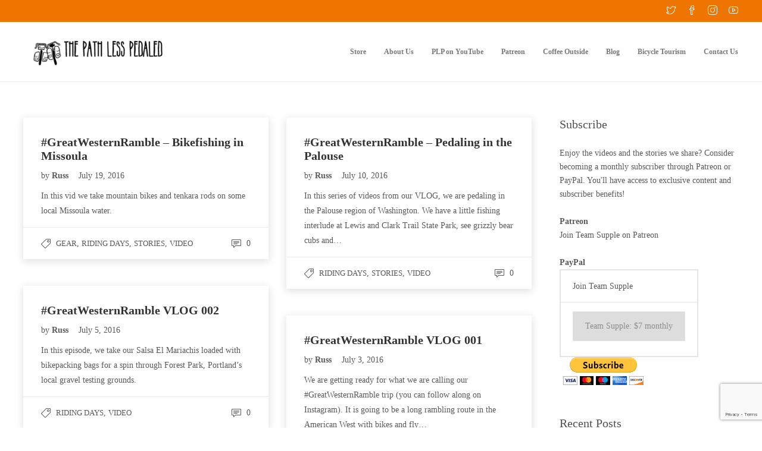

--- FILE ---
content_type: text/html; charset=UTF-8
request_url: https://www.pathlesspedaled.com/category/riding-days/page/2/
body_size: 15565
content:
<!DOCTYPE html><html lang="en-US"><head><meta charset="UTF-8"><meta name="viewport" content="width=device-width, initial-scale=1"><title>Riding Days &#8211; Page 2 &#8211; The Path Less Pedaled</title><meta name='robots' content='max-image-preview:large' /><style>img:is([sizes="auto" i],[sizes^="auto," i]){contain-intrinsic-size:3000px 1500px}</style><link href='https://fonts.gstatic.com' crossorigin='anonymous' rel='preconnect' /><link href='https://fonts.googleapis.com' rel='preconnect' /><link href='https://connect.facebook.net' rel='preconnect' /><link href='https://www.google-analytics.com' rel='preconnect' /><link href='https://www.googletagmanager.com' rel='preconnect' /><link rel="alternate" type="application/rss+xml" title="The Path Less Pedaled &raquo; Feed" href="https://www.pathlesspedaled.com/feed/" /><link rel="alternate" type="application/rss+xml" title="The Path Less Pedaled &raquo; Comments Feed" href="https://www.pathlesspedaled.com/comments/feed/" /><link rel="alternate" type="application/rss+xml" title="The Path Less Pedaled &raquo; Riding Days Category Feed" href="https://www.pathlesspedaled.com/category/riding-days/feed/" /><link rel='stylesheet' id='wp-block-library-css' href='https://www.pathlesspedaled.com/wp-includes/css/dist/block-library/style.min.css' type='text/css' media='all' /><style id='classic-theme-styles-inline-css' type='text/css'>/*! This file is auto-generated */
.wp-block-button__link{color:#fff;background-color:#32373c;border-radius:9999px;box-shadow:none;text-decoration:none;padding:calc(.667em + 2px) calc(1.333em + 2px);font-size:1.125em}.wp-block-file__button{background:#32373c;color:#fff;text-decoration:none}</style><style id='global-styles-inline-css' type='text/css'>:root{--wp--preset--aspect-ratio--square:1;--wp--preset--aspect-ratio--4-3:4/3;--wp--preset--aspect-ratio--3-4:3/4;--wp--preset--aspect-ratio--3-2:3/2;--wp--preset--aspect-ratio--2-3:2/3;--wp--preset--aspect-ratio--16-9:16/9;--wp--preset--aspect-ratio--9-16:9/16;--wp--preset--color--black:#000;--wp--preset--color--cyan-bluish-gray:#abb8c3;--wp--preset--color--white:#fff;--wp--preset--color--pale-pink:#f78da7;--wp--preset--color--vivid-red:#cf2e2e;--wp--preset--color--luminous-vivid-orange:#ff6900;--wp--preset--color--luminous-vivid-amber:#fcb900;--wp--preset--color--light-green-cyan:#7bdcb5;--wp--preset--color--vivid-green-cyan:#00d084;--wp--preset--color--pale-cyan-blue:#8ed1fc;--wp--preset--color--vivid-cyan-blue:#0693e3;--wp--preset--color--vivid-purple:#9b51e0;--wp--preset--gradient--vivid-cyan-blue-to-vivid-purple:linear-gradient(135deg,rgba(6,147,227,1) 0%,#9b51e0 100%);--wp--preset--gradient--light-green-cyan-to-vivid-green-cyan:linear-gradient(135deg,#7adcb4 0%,#00d082 100%);--wp--preset--gradient--luminous-vivid-amber-to-luminous-vivid-orange:linear-gradient(135deg,rgba(252,185,0,1) 0%,rgba(255,105,0,1) 100%);--wp--preset--gradient--luminous-vivid-orange-to-vivid-red:linear-gradient(135deg,rgba(255,105,0,1) 0%,#cf2e2e 100%);--wp--preset--gradient--very-light-gray-to-cyan-bluish-gray:linear-gradient(135deg,#eee 0%,#a9b8c3 100%);--wp--preset--gradient--cool-to-warm-spectrum:linear-gradient(135deg,#4aeadc 0%,#9778d1 20%,#cf2aba 40%,#ee2c82 60%,#fb6962 80%,#fef84c 100%);--wp--preset--gradient--blush-light-purple:linear-gradient(135deg,#ffceec 0%,#9896f0 100%);--wp--preset--gradient--blush-bordeaux:linear-gradient(135deg,#fecda5 0%,#fe2d2d 50%,#6b003e 100%);--wp--preset--gradient--luminous-dusk:linear-gradient(135deg,#ffcb70 0%,#c751c0 50%,#4158d0 100%);--wp--preset--gradient--pale-ocean:linear-gradient(135deg,#fff5cb 0%,#b6e3d4 50%,#33a7b5 100%);--wp--preset--gradient--electric-grass:linear-gradient(135deg,#caf880 0%,#71ce7e 100%);--wp--preset--gradient--midnight:linear-gradient(135deg,#020381 0%,#2874fc 100%);--wp--preset--font-size--small:13px;--wp--preset--font-size--medium:20px;--wp--preset--font-size--large:36px;--wp--preset--font-size--x-large:42px;--wp--preset--spacing--20:.44rem;--wp--preset--spacing--30:.67rem;--wp--preset--spacing--40:1rem;--wp--preset--spacing--50:1.5rem;--wp--preset--spacing--60:2.25rem;--wp--preset--spacing--70:3.38rem;--wp--preset--spacing--80:5.06rem;--wp--preset--shadow--natural:6px 6px 9px rgba(0,0,0,.2);--wp--preset--shadow--deep:12px 12px 50px rgba(0,0,0,.4);--wp--preset--shadow--sharp:6px 6px 0px rgba(0,0,0,.2);--wp--preset--shadow--outlined:6px 6px 0px -3px rgba(255,255,255,1),6px 6px rgba(0,0,0,1);--wp--preset--shadow--crisp:6px 6px 0px rgba(0,0,0,1)}:where(.is-layout-flex){gap:.5em}:where(.is-layout-grid){gap:.5em}body .is-layout-flex{display:flex}.is-layout-flex{flex-wrap:wrap;align-items:center}.is-layout-flex>:is(*,div){margin:0}body .is-layout-grid{display:grid}.is-layout-grid>:is(*,div){margin:0}:where(.wp-block-columns.is-layout-flex){gap:2em}:where(.wp-block-columns.is-layout-grid){gap:2em}:where(.wp-block-post-template.is-layout-flex){gap:1.25em}:where(.wp-block-post-template.is-layout-grid){gap:1.25em}.has-black-color{color:var(--wp--preset--color--black) !important}.has-cyan-bluish-gray-color{color:var(--wp--preset--color--cyan-bluish-gray) !important}.has-white-color{color:var(--wp--preset--color--white) !important}.has-pale-pink-color{color:var(--wp--preset--color--pale-pink) !important}.has-vivid-red-color{color:var(--wp--preset--color--vivid-red) !important}.has-luminous-vivid-orange-color{color:var(--wp--preset--color--luminous-vivid-orange) !important}.has-luminous-vivid-amber-color{color:var(--wp--preset--color--luminous-vivid-amber) !important}.has-light-green-cyan-color{color:var(--wp--preset--color--light-green-cyan) !important}.has-vivid-green-cyan-color{color:var(--wp--preset--color--vivid-green-cyan) !important}.has-pale-cyan-blue-color{color:var(--wp--preset--color--pale-cyan-blue) !important}.has-vivid-cyan-blue-color{color:var(--wp--preset--color--vivid-cyan-blue) !important}.has-vivid-purple-color{color:var(--wp--preset--color--vivid-purple) !important}.has-black-background-color{background-color:var(--wp--preset--color--black) !important}.has-cyan-bluish-gray-background-color{background-color:var(--wp--preset--color--cyan-bluish-gray) !important}.has-white-background-color{background-color:var(--wp--preset--color--white) !important}.has-pale-pink-background-color{background-color:var(--wp--preset--color--pale-pink) !important}.has-vivid-red-background-color{background-color:var(--wp--preset--color--vivid-red) !important}.has-luminous-vivid-orange-background-color{background-color:var(--wp--preset--color--luminous-vivid-orange) !important}.has-luminous-vivid-amber-background-color{background-color:var(--wp--preset--color--luminous-vivid-amber) !important}.has-light-green-cyan-background-color{background-color:var(--wp--preset--color--light-green-cyan) !important}.has-vivid-green-cyan-background-color{background-color:var(--wp--preset--color--vivid-green-cyan) !important}.has-pale-cyan-blue-background-color{background-color:var(--wp--preset--color--pale-cyan-blue) !important}.has-vivid-cyan-blue-background-color{background-color:var(--wp--preset--color--vivid-cyan-blue) !important}.has-vivid-purple-background-color{background-color:var(--wp--preset--color--vivid-purple) !important}.has-black-border-color{border-color:var(--wp--preset--color--black) !important}.has-cyan-bluish-gray-border-color{border-color:var(--wp--preset--color--cyan-bluish-gray) !important}.has-white-border-color{border-color:var(--wp--preset--color--white) !important}.has-pale-pink-border-color{border-color:var(--wp--preset--color--pale-pink) !important}.has-vivid-red-border-color{border-color:var(--wp--preset--color--vivid-red) !important}.has-luminous-vivid-orange-border-color{border-color:var(--wp--preset--color--luminous-vivid-orange) !important}.has-luminous-vivid-amber-border-color{border-color:var(--wp--preset--color--luminous-vivid-amber) !important}.has-light-green-cyan-border-color{border-color:var(--wp--preset--color--light-green-cyan) !important}.has-vivid-green-cyan-border-color{border-color:var(--wp--preset--color--vivid-green-cyan) !important}.has-pale-cyan-blue-border-color{border-color:var(--wp--preset--color--pale-cyan-blue) !important}.has-vivid-cyan-blue-border-color{border-color:var(--wp--preset--color--vivid-cyan-blue) !important}.has-vivid-purple-border-color{border-color:var(--wp--preset--color--vivid-purple) !important}.has-vivid-cyan-blue-to-vivid-purple-gradient-background{background:var(--wp--preset--gradient--vivid-cyan-blue-to-vivid-purple) !important}.has-light-green-cyan-to-vivid-green-cyan-gradient-background{background:var(--wp--preset--gradient--light-green-cyan-to-vivid-green-cyan) !important}.has-luminous-vivid-amber-to-luminous-vivid-orange-gradient-background{background:var(--wp--preset--gradient--luminous-vivid-amber-to-luminous-vivid-orange) !important}.has-luminous-vivid-orange-to-vivid-red-gradient-background{background:var(--wp--preset--gradient--luminous-vivid-orange-to-vivid-red) !important}.has-very-light-gray-to-cyan-bluish-gray-gradient-background{background:var(--wp--preset--gradient--very-light-gray-to-cyan-bluish-gray) !important}.has-cool-to-warm-spectrum-gradient-background{background:var(--wp--preset--gradient--cool-to-warm-spectrum) !important}.has-blush-light-purple-gradient-background{background:var(--wp--preset--gradient--blush-light-purple) !important}.has-blush-bordeaux-gradient-background{background:var(--wp--preset--gradient--blush-bordeaux) !important}.has-luminous-dusk-gradient-background{background:var(--wp--preset--gradient--luminous-dusk) !important}.has-pale-ocean-gradient-background{background:var(--wp--preset--gradient--pale-ocean) !important}.has-electric-grass-gradient-background{background:var(--wp--preset--gradient--electric-grass) !important}.has-midnight-gradient-background{background:var(--wp--preset--gradient--midnight) !important}.has-small-font-size{font-size:var(--wp--preset--font-size--small) !important}.has-medium-font-size{font-size:var(--wp--preset--font-size--medium) !important}.has-large-font-size{font-size:var(--wp--preset--font-size--large) !important}.has-x-large-font-size{font-size:var(--wp--preset--font-size--x-large) !important}:where(.wp-block-post-template.is-layout-flex){gap:1.25em}:where(.wp-block-post-template.is-layout-grid){gap:1.25em}:where(.wp-block-columns.is-layout-flex){gap:2em}:where(.wp-block-columns.is-layout-grid){gap:2em}:root :where(.wp-block-pullquote){font-size:1.5em;line-height:1.6}</style><link rel='stylesheet' id='contact-form-7-css' href='https://www.pathlesspedaled.com/wp-content/cache/autoptimize/css/autoptimize_single_3fd2afa98866679439097f4ab102fe0a.css' type='text/css' media='all' /><link rel='stylesheet' id='rs-plugin-settings-css' href='https://www.pathlesspedaled.com/wp-content/cache/autoptimize/css/autoptimize_single_c4ce361995ff4e22f22c79d0ead65f35.css' type='text/css' media='all' /><style id='rs-plugin-settings-inline-css' type='text/css'></style><link rel='stylesheet' id='fw-ext-builder-frontend-grid-css' href='https://www.pathlesspedaled.com/wp-content/cache/autoptimize/css/autoptimize_single_fc0315eb50a641bf13400343e67a2077.css' type='text/css' media='all' /><link rel='stylesheet' id='fw-ext-forms-default-styles-css' href='https://www.pathlesspedaled.com/wp-content/cache/autoptimize/css/autoptimize_single_60ae98a80cc9c6ff40be5e4a252761ec.css' type='text/css' media='all' /><style id='akismet-widget-style-inline-css' type='text/css'>.a-stats{--akismet-color-mid-green:#357b49;--akismet-color-white:#fff;--akismet-color-light-grey:#f6f7f7;max-width:350px;width:auto}.a-stats *{all:unset;box-sizing:border-box}.a-stats strong{font-weight:600}.a-stats a.a-stats__link,.a-stats a.a-stats__link:visited,.a-stats a.a-stats__link:active{background:var(--akismet-color-mid-green);border:none;box-shadow:none;border-radius:8px;color:var(--akismet-color-white);cursor:pointer;display:block;font-family:-apple-system,BlinkMacSystemFont,'Segoe UI','Roboto','Oxygen-Sans','Ubuntu','Cantarell','Helvetica Neue',sans-serif;font-weight:500;padding:12px;text-align:center;text-decoration:none;transition:all .2s ease}.widget .a-stats a.a-stats__link:focus{background:var(--akismet-color-mid-green);color:var(--akismet-color-white);text-decoration:none}.a-stats a.a-stats__link:hover{filter:brightness(110%);box-shadow:0 4px 12px rgba(0,0,0,.06),0 0 2px rgba(0,0,0,.16)}.a-stats .count{color:var(--akismet-color-white);display:block;font-size:1.5em;line-height:1.4;padding:0 13px;white-space:nowrap}</style><link rel='stylesheet' id='bootstrap-css' href='https://www.pathlesspedaled.com/wp-content/themes/jevelin/css/bootstrap.min.css' type='text/css' media='all' /><link rel='stylesheet' id='animate-css' href='https://www.pathlesspedaled.com/wp-content/themes/jevelin/css/animate.min.css' type='text/css' media='all' /><link rel='stylesheet' id='slick-css' href='https://www.pathlesspedaled.com/wp-content/cache/autoptimize/css/autoptimize_single_b06073c5a23326dcc332b78d42c7290c.css' type='text/css' media='all' /><link rel='stylesheet' id='simple-icons-css' href='https://www.pathlesspedaled.com/wp-content/cache/autoptimize/css/autoptimize_single_26a36d3b280acea9c4742a08f0e02362.css' type='text/css' media='all' /><link rel='stylesheet' id='themify-icons-css' href='https://www.pathlesspedaled.com/wp-content/cache/autoptimize/css/autoptimize_single_618b09ad6e7615a54765de7495dcd58c.css' type='text/css' media='all' /><link rel='stylesheet' id='lightcase-css' href='https://www.pathlesspedaled.com/wp-content/cache/autoptimize/css/autoptimize_single_6103321d0b0f7c9c5e72cd6776e41aff.css' type='text/css' media='all' /><link rel='stylesheet' id='jssocials-css' href='https://www.pathlesspedaled.com/wp-content/cache/autoptimize/css/autoptimize_single_03a45d066ebf7c2f542c160ff0d6e84e.css' type='text/css' media='all' /><link rel='stylesheet' id='simpleselect-css' href='https://www.pathlesspedaled.com/wp-content/themes/jevelin/css/jquery.simpleselect.min.css' type='text/css' media='all' /><link rel='stylesheet' id='sumoselect-css' href='https://www.pathlesspedaled.com/wp-content/themes/jevelin/css/sumoselect.min.css' type='text/css' media='all' /><link rel='stylesheet' id='jevelin-shortcodes-css' href='https://www.pathlesspedaled.com/wp-content/cache/autoptimize/css/autoptimize_single_ff5d1de7b1f64452506a15e631c98fab.css' type='text/css' media='all' /><link rel='stylesheet' id='jevelin-styles-css' href='https://www.pathlesspedaled.com/wp-content/cache/autoptimize/css/autoptimize_single_d584d29a0340424718bc2cdaff67df9a.css' type='text/css' media='all' /><link rel='stylesheet' id='jevelin-responsive-css' href='https://www.pathlesspedaled.com/wp-content/cache/autoptimize/css/autoptimize_single_b8c207e7d4a56a61b79b933b6b78b10d.css' type='text/css' media='all' /><style id='jevelin-responsive-inline-css' type='text/css'>.sh-tabs-filter li a,.woocommerce .woocommerce-tabs li:not(.active) a,.woocommerce .product .posted_in a,.woocommerce .product .tagged_as a,.woocommerce .product .woocommerce-review-link,.woocommerce-checkout #payment div.payment_box,.sh-default-color a,.sh-default-color,.post-meta-two a,#sidebar a,.logged-in-as a,.post-meta-author a,.sh-social-share-networks .jssocials-share i,.sh-header-left-side .sh-header-copyrights-text a,.wpcf7-form-control-wrap .simpleselect{color:#5a5a5a!important}.woocommerce nav.woocommerce-pagination ul.page-numbers a{color:#5a5a5a}html body,html .menu-item a{font-family:"Poppins";color:#5a5a5a;font-weight:300;font-size:14px}.woocommerce ul.products li.product a h3:hover,.woocommerce ul.products li.product ins,.post-title h2:hover,.sh-team:hover .sh-team-role,.sh-team-style4 .sh-team-role,.sh-team-style4 .sh-team-icon:hover i,.sh-header-search-submit,.woocommerce .woocommerce-tabs li.active a,.woocommerce .required,.sh-recent-products .woocommerce .star-rating span:before,.woocommerce .woocomerce-styling .star-rating span:before,.woocommerce div.product p.price,.woocomerce-styling li.product .amount,.post-format-icon,.sh-accent-color,.sh-blog-tag-item:hover h6,ul.page-numbers a:hover,.sh-portfolio-single-info-item i,.sh-filter-item.active,.sh-filter-item:hover,.sh-nav .sh-nav-cart li.menu-item-cart .mini_cart_item .amount,.sh-pricing-button-style3,#sidebar a:not(.sh-social-widgets-item):hover,.logged-in-as a:hover,.woocommerce table.shop_table.cart a:hover,.wrap-forms sup:before,.sh-comment-date a:hover,.reply a.comment-edit-link,.comment-respond #cancel-comment-reply-link,.sh-portfolio-title:hover,.sh-portfolio-single-related-mini h5:hover{color:#ed7500!important}.woocommerce p.stars.selected a:not(.active),.woocommerce p.stars.selected a.active,.sh-dropcaps-full-square,.sh-dropcaps-full-square-border{background-color:#ed7500}.contact-form input[type=submit],.sh-back-to-top:hover,.sh-dropcaps-full-square-tale,.sh-404-button,.woocommerce .wc-forward,.woocommerce .checkout-button,.woocommerce div.product form.cart button,.woocommerce .button:not(.add_to_cart_button),.sh-blog-tag-item,.sh-comments .submit,.sh-sidebar-search-active .search-field,.sh-nav .sh-nav-cart .buttons a.checkout,ul.page-numbers .current,ul.page-numbers .current:hover,.post-background,.post-item .post-category .post-category-list,.cart-icon span,.comment-input-required,.widget_tag_cloud a:hover,.widget_product_tag_cloud a:hover,.woocommerce #respond input#submit,.sh-portfolio-overlay1-bar,.sh-pricing-button-style4,.sh-pricing-button-style11,.sh-revslider-button2,.sh-portfolio-default2 .sh-portfolio-title,.sh-recent-posts-widgets-count,.sh-filter-item.active:after,.blog-style-largedate .post-comments,.sh-video-player-image-play,.woocommerce .woocommerce-tabs li a:after,.sh-image-gallery .slick-dots li.slick-active button,.sh-recent-posts-carousel .slick-dots li.slick-active button,.sh-recent-products-carousel .slick-dots li.slick-active button,.sh-settings-container-bar .sh-progress-status-value,.post-password-form input[type=submit],.wpcf7-form .wpcf7-submit,.sh-portfolio-filter-style3 .sh-filter-item.active .sh-filter-item-content,.sh-portfolio-filter-style4 .sh-filter-item:hover .sh-filter-item-content,.sh-woocommerce-categories-count,.sh-woocommerce-products-style2 .woocommerce ul.products li.product .add_to_cart_button:hover,.woocomerce-styling.sh-woocommerce-products-style2 ul.products li.product .add_to_cart_button:hover,.sh-icon-group-style2 .sh-icon-group-item:hover,.sh-text-background{background-color:#ed7500!important}::selection{background-color:#ed7500!important;color:#fff}::-moz-selection{background-color:#ed7500!important;color:#fff}.woocommerce .woocommerce-tabs li.active a,.sh-header-8 .sh-nav>.current-menu-item a{border-bottom-color:#ed7500!important}#header-quote,.sh-dropcaps-full-square-tale:after,.sh-blog-tag-item:after,.widget_tag_cloud a:hover:after,.widget_product_tag_cloud a:hover:after{border-left-color:#ed7500!important}.cart-icon .cart-icon-triangle-color{border-right-color:#ed7500!important}.sh-back-to-top:hover,.widget_price_filter .ui-slider .ui-slider-handle,.sh-sidebar-search-active .search-field:hover,.sh-sidebar-search-active .search-field:focus{border-color:#ed7500!important}.post-item .post-category .arrow-right{border-left-color:#ed7500}.woocommerce .wc-forward:hover,.woocommerce .button:not(.add_to_cart_button):hover,.woocommerce .checkout-button:hover,.woocommerce #respond input#submit:hover,.contact-form input[type=submit]:hover,.wpcf7-form .wpcf7-submit:hover,.sh-video-player-image-play:hover,.sh-404-button:hover,.post-password-form input[type=submit],.sh-pricing-button-style11:hover,.sh-revslider-button2.spacing-animation:hover{background-color:#e99b4d!important}.sh-mini-overlay-container,.sh-portfolio-overlay-info-box,.sh-portfolio-overlay-bottom .sh-portfolio-icon,.sh-portfolio-overlay-bottom .sh-portfolio-text,.sh-portfolio-overlay2-bar,.sh-portfolio-overlay2-data,.sh-portfolio-overlay3-data{background-color:rgba(237,117,0,.75)!important}.widget_price_filter .ui-slider .ui-slider-range{background-color:rgba(237,117,0,.5)!important}.sh-team-social-overlay2 .sh-team-image:hover .sh-team-overlay2,.sh-overlay-style1,.sh-portfolio-overlay4{background-color:rgba(237,117,0,.8)!important}a{color:#ed7500}a:hover,a:focus,.post-meta-two a:hover{color:#e99b4d}body h1,body h2,body h3,body h4,body h5,body h6{font-family:"Permanent Marker";color:#333;font-weight:400}.sh-heading-font,.masonry2 .post-meta-one,.masonry2 .post-meta-two,.sh-countdown>div>span,.sh-woocommerce-products-style2 ul.products li.product .price,.sh-blog-style2 .widget_product_tag_cloud a,.sh-blog-style2 .widget_tag_cloud a,.sh-blog-style2 .sh-recent-posts-widgets-item-content .post-meta-categories,.sh-blog-style2 .post-meta-categories,.sh-blog-style2 .post-item-single .post-meta-data,.rev_slider .sh-rev-blog .sh-revslider-button2,.sh-portfolio-filter-style4 .sh-filter span{font-family:Permanent Marker}h1{font-size:42px}h2{font-size:30px}h3{font-size:24px}h4{font-size:20px}h5{font-size:18px}h6{font-size:16px}.sh-progress-style1 .sh-progress-title,.sh-progress-style1 .sh-progress-value2,.sh-progress-style4 .sh-progress-title,.sh-progress-style4 .sh-progress-value2,.sh-progress-style5 .sh-progress-title,.widget_price_filter .price_slider_wrapper .price_label span,.product_list_widget a span,.woocommerce .product .woo-meta-title,.woocommerce .product .price ins,.woocommerce .product .price .amount,.woocommerce-checkout #payment ul.payment_methods li,table th,.woocommerce-checkout-review-order-table .order-total span,.sh-comment-form label,.sh-piechart-percentage,.woocommerce table.shop_table a.remove:hover:before,.woocommerce .woocommerce-tabs .commentlist .comment-text .meta strong,.sh-pricing-amount,.sh-pricing-icon,.sh-countdown>div>span,.blog-single .post-title h1:hover,.blog-single .post-title h2:hover,.post-meta-author a:hover,.post-meta-categories a:hover,.post-meta-categories span:hover,.woocommerce table.shop_table.cart a,.wrap-forms label,.wpcf7-form p,.post-password-form label,.product_list_widget ins,.product_list_widget .amount,.sh-social-share-networks .jssocials-share:hover i,.sh-page-links p,.woocommerce ul.products li.product .add_to_cart_button:hover{color:#333333!important}.sh-header,.sh-header-top,.sh-header-mobile,.sh-header-left-side{background-color:#fff}.primary-desktop .sh-header-top{background-color:#ed7500!important}.primary-desktop .header-contacts-details,.primary-desktop .header-social-media a{color:#fff}.sh-header-left-1 .header-bottom,.sh-header-left-1 .header-social-media i,.sh-header-left-1 .sh-side-button-search i,.sh-header-left-1 .sh-side-button-cart .sh-nav-cart i,.sh-header-left-side .header-bottom,.sh-header-left-2 .header-social-media i{color:#8d8d8d}.sh-header-search-close i,.sh-header .sh-nav>li.menu-item>a,.sh-header .sh-nav>li.menu-item>a>i,.sh-header-mobile-navigation li.menu-item>a>i,.sh-header-left-side li.menu-item>a,.sh-header-left-2 .sh-side-button-search,.sh-header-left-2 .sh-side-button-cart,.sh-header-left-2 .sh-side-button-cart .sh-nav-cart i,.sh-header-left-2 .sh-nav li.menu-item>a.fa:before{color:rgba(61,61,61,.69)}.sh-header .c-hamburger span,.sh-header .c-hamburger span:before,.sh-header .c-hamburger span:after,.sh-header-mobile-navigation .c-hamburger span,.sh-header-mobile-navigation .c-hamburger span:before,.sh-header-mobile-navigation .c-hamburger span:after{background-color:rgba(61,61,61,.69)}.sh-header .sh-nav-login #header-login>span{border-color:rgba(61,61,61,.69)}.sh-nav>li.menu-item>a,.sh-nav-mobile li a{font-size:12px}.sh-header .sh-nav>li.menu-item:hover:not(.sh-nav-social)>a,.sh-header .sh-nav>li.menu-item:hover:not(.sh-nav-social)>a>i,.sh-header .sh-nav>li.sh-nav-social>a:hover>i,.sh-header-mobile-navigation li>a:hover>i,.sh-header-left-side li.menu-item>a:hover{color:rgba(61,61,61,.8)}.sh-header .sh-nav>.current_page_item>a,.sh-header .sh-nav>.current-menu-ancestor>a,.sh-header-left-side .sh-nav>.current_page_item>a{color:#ed7500!important}.header-logo img{height:70px;max-height:250px}.sh-header-mobile-navigation .header-logo img{height:60px;max-height:250px}.sh-sticky-header-active .header-logo img{height:60px}.sh-header-6 .sh-nav>.menu-item:not(.sh-nav-social),.sh-header-6 .sh-nav>.sh-nav-social a{height:100px;width:100px}.sh-header-5 .sh-nav>.menu-item{height:100px!important;max-height:100px!important}.sh-header-5 .sh-nav>.menu-item>a,.sh-header-6 .sh-nav>.menu-item>a{line-height:100px!important;max-height:100px!important;height:100px!important}.sh-header-5 .sh-nav>.current_page_item{margin-top:30px!important;margin-bottom:30px!important}.sh-header,.sh-header-top-3,.sh-header-top-4,.sh-header-left-side .sh-header-search .line-test,.sh-header-left-2 .sh-nav>li>a{border-bottom:1px solid rgba(0,0,0,.08)}.sh-header-top-3 .header-contacts-item span,.sh-header-top-3 .header-social-media a,.sh-header-5 .sh-nav-login,.sh-header-5 .sh-nav-cart,.sh-header-5 .sh-nav-search,.sh-header-5 .sh-nav-social,.sh-header-5 .sh-nav-social a:not(:first-child),.sh-header-6 .sh-nav>.menu-item:not(.sh-nav-social),.sh-header-6 .sh-nav>.sh-nav-social a,.sh-header-6 .header-logo,.sh-header-left-1 .header-social-media a{border-left:1px solid rgba(0,0,0,.08)}.sh-header-top-3 .container,.sh-header-5 .sh-nav>.menu-item:last-child,.sh-header-6 .sh-nav>.menu-item:last-child,.sh-header-6 .header-logo,.sh-header-left-side,.sh-header-left-1 .sh-side-button-search,.sh-header-left-2 .sh-side-button-search{border-right:1px solid rgba(0,0,0,.08)}.sh-header-left-1 .header-social-media,.sh-header-left-1 .sh-side-buttons .sh-table-cell,.sh-header-left-2 .sh-side-buttons .sh-table-cell{border-top:1px solid rgba(0,0,0,.08)}.sh-header-left-2 .sh-side-buttons .sh-table-cell{border-bottom:1px solid rgba(0,0,0,.08)}.sh-header-right-side,.sh-header-mobile-dropdown,.header-mobile-social-media a,.sh-header .sh-nav>li.menu-item ul,.sh-header-left-side .sh-nav>li.menu-item ul,.sh-header-mobile-dropdown{background-color:#232323!important}.sh-nav-mobile li:after,.sh-nav-mobile ul:before{background-color:#303030!important}.header-mobile-social-media a i,.sh-nav-mobile li a,.sh-header .sh-nav>li.menu-item ul a,.sh-header-left-side .sh-nav>li.menu-item ul a{color:#aaaaaa!important}.sh-nav-mobile .current_page_item>a,.sh-nav-mobile>li a:hover,.sh-header .sh-nav ul,.sh-header .sh-nav>li.menu-item:not(.menu-item-cart) ul a:hover,.sh-header .sh-nav ul.mega-menu-row li.mega-menu-col>a,.sh-header-left-side .sh-nav ul,.sh-header-left-side .sh-nav>li.menu-item:not(.menu-item-cart) ul a:hover,.sh-header-left-side .sh-nav ul.mega-menu-row li.mega-menu-col>a,.sh-header .woocommerce a.remove:hover:before,.sh-header-left-side .woocommerce a.remove:hover:before{color:#ffffff!important}.header-mobile-social-media,.header-mobile-social-media a,.sh-nav>li.menu-item:not(.menu-item-cart) ul a:hover{border-color:#303030!important}.sh-nav>li.menu-item:not(.menu-item-cart) ul a:hover,.sh-nav-cart .menu-item-cart .total{border-bottom:1px solid #303030!important}.sh-nav-cart .menu-item-cart .total{border-top:1px solid #303030!important}.sh-nav .mega-menu-row>li.menu-item,.sh-nav-cart .menu-item-cart .widget_shopping_cart_content p.buttons a:first-child{border-right:1px solid #303030!important}#sidebar .widget-item .widget-title{color:#505050;font-size:14px}#sidebar .widget-item li,#sidebar .widget-item .sh-recent-posts-widgets-item{border-color:#e3e3e3!important}.sh-footer{background-size:cover;background-position:50% 50%}.sh-footer .sh-footer-widgets{background-color:#262626;color:#e3e3e3}.sh-footer .sh-footer-widgets .sh-recent-posts-widgets-item-meta a{color:#e3e3e3}.sh-footer .sh-footer-widgets i:not(.icon-link),.sh-footer .sh-footer-widgets .widget_recent_entries li:before{color:#f7f7f7!important}.sh-footer .sh-footer-widgets h3{color:#fff;font-size:20px}.sh-footer .sh-footer-widgets ul li,.sh-footer .sh-footer-widgets ul li,.sh-footer .sh-recent-posts-widgets .sh-recent-posts-widgets-item{border-color:rgba(255,255,255,.1)}.sh-footer .sh-footer-widgets a,.sh-footer .sh-footer-widgets li a,.sh-footer .sh-footer-widgets h6{color:#fff}.sh-footer .sh-footer-widgets .product-title,.sh-footer .sh-footer-widgets .woocommerce-Price-amount{color:#ffffff!important}.sh-footer .sh-footer-widgets a:hover,.sh-footer .sh-footer-widgets li a:hover,.sh-footer .sh-footer-widgets h6:hover{color:#47c9e5}.sh-footer-columns>.widget-item{width:25%!important}.sh-footer .sh-copyrights{background-color:#222;color:#fff}.sh-footer .sh-copyrights a{color:#fff}.sh-footer .sh-copyrights a:hover{color:#c0e3eb!important}.sh-footer .sh-copyrights-social a{border-left:1px solid rgba(255,255,255,.15)}.sh-footer .sh-copyrights-social a:last-child{border-right:1px solid rgba(255,255,255,.15)}@media (max-width:850px){.sh-footer .sh-copyrights-social a{border:1px solid rgba(255,255,255,.15)}}.woocommerce .woocomerce-styling ul.products li{;width:25%}.sh-popover-mini{font-family:'Raleway'!important}.sh-popover-mini:not(.sh-popover-mini-dark){background-color:#ed7500}.sh-popover-mini:not(.sh-popover-mini-dark):before{border-color:transparent transparent #ed7500 #ed7500!important}.post-container .sh-overlay-style1 .sh-overlay-item:first-child{width:100%;cursor:pointer}.post-container .sh-overlay-style1 .sh-overlay-item:first-child .sh-overlay-item-container{left:50%;right:auto;transform:translateX(-40px) translateY(-30px)}.post-container .sh-overlay-style1 .sh-overlay-item:last-child{display:none}.sh-titlebar{background-color:#fbfbfb}.sh-titlebar .titlebar-title h1{color:#fff}.sh-titlebar .title-level a,.sh-titlebar .title-level span{color:#ffffff!important}.sh-back-to-top{border-radius:100px}.sh-404{background-image:url();background-color:#3f3f3f}</style><link rel='stylesheet' id='pixeden-icons-css' href='https://www.pathlesspedaled.com/wp-content/cache/autoptimize/css/autoptimize_single_ed466b5afe78306fdf6bf0c9cd069ccd.css' type='text/css' media='all' /><style id='pixeden-icons-inline-css' type='text/css'>.sh-titlebar .titlebar-title h1,.tp-caption{font-size:36px;margin-bottom:0;font-weight:700;text-shadow:0px 0px 10px rgba(0,0,0,1)}.sh-titlebar .title-level{text-shadow:0px 0px 10px rgba(0,0,0,1)}.wps_products-template-default .sh-titlebar{display:none}#page-container .sub-menu a,#page-container .sub-menu .current_page_item a{line-height:auto !important}#page-container .sub-menu .current_page_item{height:auto !important}.wpp-list img{margin-right:10px}.sh-section{padding-top:0 !important;padding-bottom:0 !important}#sidebar .widget-item .widget-title{font-size:20px}.titlebar-title h2{color:#fff;font-size:36px;text-shadow:0px 0px 10px rgba(0,0,0,1)}.home-blogs{padding-top:30px !important;padding-bottom:20px !important}.partners{padding-top:30px !important;padding-bottom:40px !important}.wps-btn-next-page{border:1px solid #ed7500 !important;background:0 0 !important;color:#ed7500 !important}.single-wps_collections .sh-titlebar{display:none}#collection_image .wps-component-collection-image{max-width:100%}#collection_image .wps-component-collection-image img{left:50%;position:relative;top:50%;transform:translate(-50%,-50%)}#collection_image{height:250px;margin-bottom:20px;overflow:hidden}</style> <script type="text/javascript" src="https://www.pathlesspedaled.com/wp-includes/js/jquery/jquery.min.js" id="jquery-core-js"></script> <script defer type="text/javascript" src="https://www.pathlesspedaled.com/wp-includes/js/jquery/jquery-migrate.min.js" id="jquery-migrate-js"></script> <script defer type="text/javascript" src="https://www.pathlesspedaled.com/wp-content/plugins/revslider/public/assets/js/jquery.themepunch.tools.min.js" id="tp-tools-js"></script> <script defer type="text/javascript" src="https://www.pathlesspedaled.com/wp-content/plugins/revslider/public/assets/js/jquery.themepunch.revolution.min.js" id="revmin-js"></script> <script defer type="text/javascript" src="https://www.pathlesspedaled.com/wp-content/cache/autoptimize/js/autoptimize_single_de952eda41b0edc0b5c416ee48f7028e.js" id="jevelin-jquery-cookie-js"></script> <link rel="https://api.w.org/" href="https://www.pathlesspedaled.com/wp-json/" /><link rel="alternate" title="JSON" type="application/json" href="https://www.pathlesspedaled.com/wp-json/wp/v2/categories/6" /><link rel="EditURI" type="application/rsd+xml" title="RSD" href="https://www.pathlesspedaled.com/xmlrpc.php?rsd" /><meta name="generator" content="WordPress 6.7.1" /><meta name="generator" content="Powered by Slider Revolution 5.4.5.2 - responsive, Mobile-Friendly Slider Plugin for WordPress with comfortable drag and drop interface." /> <script defer src="[data-uri]"></script> <script type="text/javascript">var _gaq=_gaq||[];_gaq.push(['_setAccount','UA-106136850-1']);_gaq.push(['_trackPageview']);(function(){var ga=document.createElement('script');ga.type='text/javascript';ga.async=true;ga.src=('https:'==document.location.protocol?'https://ssl':'http://www')+'.google-analytics.com/ga.js';var s=document.getElementsByTagName('script')[0];s.parentNode.insertBefore(ga,s);})();</script> <style type="text/css" id="wp-custom-css">.home-blogs{padding-top:30px !important;padding-bottom:20px !important}.partners{padding-top:30px !important;padding-bottom:40px !important}.wps-btn-next-page{border:1px solid #ed7500 !important;background:0 0 !important;color:#ed7500 !important}</style></head><body class="archive paged category category-riding-days category-6 paged-2 category-paged-2 sh-body-header-sticky sh-blog-style2"><div id="page-container" class=""><header class="primary-mobile"><div id="header-mobile" class="sh-header-mobile"><div class="sh-header-mobile-navigation"><div class="container"><div class="sh-table"><div class="sh-table-cell sh-group"><div class="header-logo"> <a href="https://www.pathlesspedaled.com/" class="header-logo-container sh-table-small"><div class="sh-table-cell"> <img class="sh-standard-logo" src="//www.pathlesspedaled.com/wp-content/uploads/2021/10/PLPwebsitelogo.jpg" alt="The Path Less Pedaled" height=&quot;70&quot; /> <img class="sh-sticky-logo" src="//www.pathlesspedaled.com/wp-content/uploads/2021/10/PLPwebsitelogo.jpg" alt="The Path Less Pedaled" height=&quot;70&quot; /> <img class="sh-light-logo" src="//www.pathlesspedaled.com/wp-content/uploads/2021/10/PLPwebsitelogo.jpg" alt="The Path Less Pedaled" height=&quot;70&quot; /></div> </a></div></div><div class="sh-table-cell"><nav id="header-navigation-mobile" class="header-standard-position"><div class="sh-nav-container"><ul class="sh-nav"><li class="menu-item sh-nav-dropdown"> <a href="#"><div class="sh-table-full"><div class="sh-table-cell"> <span class="c-hamburger c-hamburger--htx"> <span>Toggle menu</span> </span></div></div> </a></li></ul></div></nav></div></div></div></div><nav class="sh-header-mobile-dropdown"><div class="container sh-nav-container"><ul class="sh-nav-mobile"></ul></div><div class="container sh-nav-container"></div><div class="header-mobile-social-media"> <a href="https://twitter.com/pathlesspedaled"  target = "_blank"  class="social-media-twitter"> <i class="icon-social-twitter"></i> </a><a href="https://www.facebook.com/pathlesspedaled/"  target = "_blank"  class="social-media-facebook"> <i class="icon-social-facebook"></i> </a><a href="https://www.instagram.com/pathlesspedaled/"  target = "_blank"  class="social-media-instagram"> <i class="icon-social-instagram"></i> </a><a href="https://www.youtube.com/c/PathLessPedaledTV"  target = "_blank"  class="social-media-youtube"> <i class="icon-social-youtube"></i> </a><div class="sh-clear"></div></div></nav></div></header><header class="primary-desktop"><div class="sh-header-top sh-header-top-2"><div class="container"><div class="row row-no-margin"><div class="header-contacts col-md-7"><div class="header-contacts-item">&nbsp;</div></div><div class="header-social-media col-md-5"> <a href="https://twitter.com/pathlesspedaled"  target = "_blank"  class="social-media-twitter"> <i class="icon-social-twitter"></i> </a><a href="https://www.facebook.com/pathlesspedaled/"  target = "_blank"  class="social-media-facebook"> <i class="icon-social-facebook"></i> </a><a href="https://www.instagram.com/pathlesspedaled/"  target = "_blank"  class="social-media-instagram"> <i class="icon-social-instagram"></i> </a><a href="https://www.youtube.com/c/PathLessPedaledTV"  target = "_blank"  class="social-media-youtube"> <i class="icon-social-youtube"></i> </a><div class="sh-clear"></div></div></div></div></div><div class="sh-header-height"><div class="sh-header sh-header-2 sh-sticky-header sh-header-small-icons"><div class="container"><div class="sh-table"><div class="sh-table-cell sh-group"><div class="header-logo"> <a href="https://www.pathlesspedaled.com/" class="header-logo-container sh-table-small"><div class="sh-table-cell"> <img class="sh-standard-logo" src="//www.pathlesspedaled.com/wp-content/uploads/2021/10/PLPwebsitelogo.jpg" alt="The Path Less Pedaled" height=&quot;70&quot; /> <img class="sh-sticky-logo" src="//www.pathlesspedaled.com/wp-content/uploads/2021/10/PLPwebsitelogo.jpg" alt="The Path Less Pedaled" height=&quot;70&quot; /> <img class="sh-light-logo" src="//www.pathlesspedaled.com/wp-content/uploads/2021/10/PLPwebsitelogo.jpg" alt="The Path Less Pedaled" height=&quot;70&quot; /></div> </a></div></div><div class="sh-table-cell"><nav id="header-navigation" class="header-standard-position"><div class="sh-nav-container"><ul id="menu-2017-menu" class="sh-nav"><li id="menu-item-8559" class="menu-item menu-item-type-post_type menu-item-object-page menu-item-8559"><a href="https://www.pathlesspedaled.com/store/">Store</a></li><li id="menu-item-7050" class="menu-item menu-item-type-post_type menu-item-object-page menu-item-7050"><a href="https://www.pathlesspedaled.com/about/">About Us</a></li><li id="menu-item-8272" class="menu-item menu-item-type-custom menu-item-object-custom menu-item-8272"><a href="https://www.youtube.com/c/PathLessPedaledTV">PLP on YouTube</a></li><li id="menu-item-8269" class="menu-item menu-item-type-custom menu-item-object-custom menu-item-8269"><a href="https://www.patreon.com/PathLessPedaled">Patreon</a></li><li id="menu-item-7939" class="menu-item menu-item-type-post_type menu-item-object-page menu-item-7939"><a href="https://www.pathlesspedaled.com/coffeeoutside/">Coffee Outside</a></li><li id="menu-item-7066" class="menu-item menu-item-type-post_type menu-item-object-page current_page_parent menu-item-7066"><a href="https://www.pathlesspedaled.com/blog/">Blog</a></li><li id="menu-item-8627" class="menu-item menu-item-type-post_type menu-item-object-page menu-item-8627"><a href="https://www.pathlesspedaled.com/bicycle-tourism/">Bicycle Tourism</a></li><li id="menu-item-7067" class="menu-item menu-item-type-post_type menu-item-object-page menu-item-7067"><a href="https://www.pathlesspedaled.com/contact/">Contact Us</a></li></ul></div></nav></div></div></div><div id="header-search" class="sh-header-search"><div class="sh-table-full"><div class="sh-table-cell"><div class="line-test"><div class="container"><form method="get" class="sh-header-search-form" action="https://www.pathlesspedaled.com/"> <input type="search" class="sh-header-search-input" placeholder="Search Here.." value="" name="s" required /> <button type="submit" class="sh-header-search-submit"> <i class="icon-magnifier"></i> </button><div class="sh-header-search-close close-header-search"> <i class="ti-close"></i></div></form></div></div></div></div></div></div></div></header><div id="wrapper"><div class="content-container sh-page-layout-default"><div class="container entry-content"><div id="content" class="content-with-sidebar-right"><div class="sh-group blog-list blog-style-masonry masonry-shadow"><article id="post-6647" class="post-item post-6647 post type-post status-publish format-standard hentry category-gear category-riding-days category-stories category-video tag-bikefishing tag-greatwesternramble tag-video"><div class="post-container"><div class="post-meta-thumb"><div class="sh-overlay-style1"><div class="sh-table-full"> <a href="https://www.pathlesspedaled.com/2016/07/greatwesternramble-bikefishing-in-missoula/" class="sh-overlay-item sh-table-cell"><div class="sh-overlay-item-container"> <i class="icon-link"></i></div> </a> <a href="https://www.pathlesspedaled.com/2016/07/greatwesternramble-bikefishing-in-missoula/" class="sh-overlay-item sh-table-cell" data-rel="lightcase"><div class="sh-overlay-item-container"> <i class="icon-magnifier-add"></i></div> </a></div></div></div><div class="post-content-container"> <a href="https://www.pathlesspedaled.com/2016/07/greatwesternramble-bikefishing-in-missoula/" class="post-title"><h2> #GreatWesternRamble &#8211; Bikefishing in Missoula</h2> </a><div class="post-meta post-meta-one"> <span class="post-meta-author"> by <a href="https://www.pathlesspedaled.com/author/russroca/" class="bypostauthor"> Russ </a> </span> <a href="https://www.pathlesspedaled.com/2016/07/greatwesternramble-bikefishing-in-missoula/" class="post-meta-date sh-default-color">July 19, 2016</a></div><div class="post-content"><p>In this vid we take mountain bikes and tenkara rods on some local Missoula water.</p></div><div class="post-meta post-meta-two"><div class="sh-columns post-meta-comments"> <span class="post-meta-categories"> <i class="icon-tag"></i> <a href="https://www.pathlesspedaled.com/category/gear/">Gear</a>, <a href="https://www.pathlesspedaled.com/category/riding-days/">Riding Days</a>, <a href="https://www.pathlesspedaled.com/category/stories/">stories</a>, <a href="https://www.pathlesspedaled.com/category/video/">Video</a> </span> <a href="https://www.pathlesspedaled.com/2016/07/greatwesternramble-bikefishing-in-missoula/#comments" class="post-meta-comments"> <i class="icon-speech"></i> 0 </a></div></div></div></div></article><article id="post-6643" class="post-item post-6643 post type-post status-publish format-standard hentry category-riding-days category-stories category-video tag-bike-touring tag-bike-tourism tag-greatwesternramble tag-idaho"><div class="post-container"><div class="post-meta-thumb"><div class="sh-overlay-style1"><div class="sh-table-full"> <a href="https://www.pathlesspedaled.com/2016/07/greatwesternramble-pedaling-in-the-palouse/" class="sh-overlay-item sh-table-cell"><div class="sh-overlay-item-container"> <i class="icon-link"></i></div> </a> <a href="https://www.pathlesspedaled.com/2016/07/greatwesternramble-pedaling-in-the-palouse/" class="sh-overlay-item sh-table-cell" data-rel="lightcase"><div class="sh-overlay-item-container"> <i class="icon-magnifier-add"></i></div> </a></div></div></div><div class="post-content-container"> <a href="https://www.pathlesspedaled.com/2016/07/greatwesternramble-pedaling-in-the-palouse/" class="post-title"><h2> #GreatWesternRamble &#8211; Pedaling in the Palouse</h2> </a><div class="post-meta post-meta-one"> <span class="post-meta-author"> by <a href="https://www.pathlesspedaled.com/author/russroca/" class="bypostauthor"> Russ </a> </span> <a href="https://www.pathlesspedaled.com/2016/07/greatwesternramble-pedaling-in-the-palouse/" class="post-meta-date sh-default-color">July 10, 2016</a></div><div class="post-content"><p>In this series of videos from our VLOG, we are pedaling in the Palouse region of Washington. We have a little fishing interlude at Lewis and Clark Trail State Park, see grizzly bear cubs and&#8230;</p></div><div class="post-meta post-meta-two"><div class="sh-columns post-meta-comments"> <span class="post-meta-categories"> <i class="icon-tag"></i> <a href="https://www.pathlesspedaled.com/category/riding-days/">Riding Days</a>, <a href="https://www.pathlesspedaled.com/category/stories/">stories</a>, <a href="https://www.pathlesspedaled.com/category/video/">Video</a> </span> <a href="https://www.pathlesspedaled.com/2016/07/greatwesternramble-pedaling-in-the-palouse/#comments" class="post-meta-comments"> <i class="icon-speech"></i> 0 </a></div></div></div></div></article><article id="post-6638" class="post-item post-6638 post type-post status-publish format-standard hentry category-riding-days category-video tag-bikepacking tag-greatwesternramble tag-video"><div class="post-container"><div class="post-meta-thumb"><div class="sh-overlay-style1"><div class="sh-table-full"> <a href="https://www.pathlesspedaled.com/2016/07/greatwesternramble-vlog-002/" class="sh-overlay-item sh-table-cell"><div class="sh-overlay-item-container"> <i class="icon-link"></i></div> </a> <a href="https://www.pathlesspedaled.com/2016/07/greatwesternramble-vlog-002/" class="sh-overlay-item sh-table-cell" data-rel="lightcase"><div class="sh-overlay-item-container"> <i class="icon-magnifier-add"></i></div> </a></div></div></div><div class="post-content-container"> <a href="https://www.pathlesspedaled.com/2016/07/greatwesternramble-vlog-002/" class="post-title"><h2> #GreatWesternRamble VLOG 002</h2> </a><div class="post-meta post-meta-one"> <span class="post-meta-author"> by <a href="https://www.pathlesspedaled.com/author/russroca/" class="bypostauthor"> Russ </a> </span> <a href="https://www.pathlesspedaled.com/2016/07/greatwesternramble-vlog-002/" class="post-meta-date sh-default-color">July 5, 2016</a></div><div class="post-content"><p>In this episode, we take our Salsa El Mariachis loaded with bikepacking bags for a spin through Forest Park, Portland&#8217;s local gravel testing grounds.</p></div><div class="post-meta post-meta-two"><div class="sh-columns post-meta-comments"> <span class="post-meta-categories"> <i class="icon-tag"></i> <a href="https://www.pathlesspedaled.com/category/riding-days/">Riding Days</a>, <a href="https://www.pathlesspedaled.com/category/video/">Video</a> </span> <a href="https://www.pathlesspedaled.com/2016/07/greatwesternramble-vlog-002/#comments" class="post-meta-comments"> <i class="icon-speech"></i> 0 </a></div></div></div></div></article><article id="post-6636" class="post-item post-6636 post type-post status-publish format-standard hentry category-riding-days category-rode-trip category-video tag-greatwesternramble tag-video tag-vlog"><div class="post-container"><div class="post-meta-thumb"><div class="sh-overlay-style1"><div class="sh-table-full"> <a href="https://www.pathlesspedaled.com/2016/07/greatwesternramble-vlog-001/" class="sh-overlay-item sh-table-cell"><div class="sh-overlay-item-container"> <i class="icon-link"></i></div> </a> <a href="https://www.pathlesspedaled.com/2016/07/greatwesternramble-vlog-001/" class="sh-overlay-item sh-table-cell" data-rel="lightcase"><div class="sh-overlay-item-container"> <i class="icon-magnifier-add"></i></div> </a></div></div></div><div class="post-content-container"> <a href="https://www.pathlesspedaled.com/2016/07/greatwesternramble-vlog-001/" class="post-title"><h2> #GreatWesternRamble VLOG 001</h2> </a><div class="post-meta post-meta-one"> <span class="post-meta-author"> by <a href="https://www.pathlesspedaled.com/author/russroca/" class="bypostauthor"> Russ </a> </span> <a href="https://www.pathlesspedaled.com/2016/07/greatwesternramble-vlog-001/" class="post-meta-date sh-default-color">July 3, 2016</a></div><div class="post-content"><p>We are getting ready for what we are calling our #GreatWesternRamble trip (you can follow along on Instagram). It is going to be a long rambling route in the American West with bikes and fly&#8230;</p></div><div class="post-meta post-meta-two"><div class="sh-columns post-meta-comments"> <span class="post-meta-categories"> <i class="icon-tag"></i> <a href="https://www.pathlesspedaled.com/category/riding-days/">Riding Days</a>, <a href="https://www.pathlesspedaled.com/category/rode-trip/">Rode Trip</a>, <a href="https://www.pathlesspedaled.com/category/video/">Video</a> </span> <a href="https://www.pathlesspedaled.com/2016/07/greatwesternramble-vlog-001/#comments" class="post-meta-comments"> <i class="icon-speech"></i> 0 </a></div></div></div></div></article><article id="post-6263" class="post-item post-6263 post type-post status-publish format-standard hentry category-riding-days category-stories tag-ridecamp tag-salsa"><div class="post-container"><div class="post-meta-thumb"><div class="sh-overlay-style1"><div class="sh-table-full"> <a href="https://www.pathlesspedaled.com/2015/09/salsa-ridecamp-recap/" class="sh-overlay-item sh-table-cell"><div class="sh-overlay-item-container"> <i class="icon-link"></i></div> </a> <a href="https://www.pathlesspedaled.com/2015/09/salsa-ridecamp-recap/" class="sh-overlay-item sh-table-cell" data-rel="lightcase"><div class="sh-overlay-item-container"> <i class="icon-magnifier-add"></i></div> </a></div></div></div><div class="post-content-container"> <a href="https://www.pathlesspedaled.com/2015/09/salsa-ridecamp-recap/" class="post-title"><h2> Salsa RideCamp Recap: Gravel, Fire and Deadwood</h2> </a><div class="post-meta post-meta-one"> <span class="post-meta-author"> by <a href="https://www.pathlesspedaled.com/author/russroca/" class="bypostauthor"> Russ </a> </span> <a href="https://www.pathlesspedaled.com/2015/09/salsa-ridecamp-recap/" class="post-meta-date sh-default-color">September 21, 2015</a></div><div class="post-content"><p>Imagine summer camp&#8230; complete with mess halls, campfires, s&#8217;mores and bikes&#8230; really really nice bikes. And instead of ghost stories, you get enthralling tales of riding the Tour Divide race or attempting a fat bike&#8230;</p></div><div class="post-meta post-meta-two"><div class="sh-columns post-meta-comments"> <span class="post-meta-categories"> <i class="icon-tag"></i> <a href="https://www.pathlesspedaled.com/category/riding-days/">Riding Days</a>, <a href="https://www.pathlesspedaled.com/category/stories/">stories</a> </span> <a href="https://www.pathlesspedaled.com/2015/09/salsa-ridecamp-recap/#comments" class="post-meta-comments"> <i class="icon-speech"></i> 5 </a></div></div></div></div></article><article id="post-6192" class="post-item post-6192 post type-post status-publish format-standard hentry category-bicycle-tourism-2 category-riding-days category-rode-trip tag-columbia-river-gorge tag-hood-river tag-lolo-pass tag-lost-lake tag-rode-trip-2 tag-salsa-warbird"><div class="post-container"><div class="post-meta-thumb"><div class="sh-overlay-style1"><div class="sh-table-full"> <a href="https://www.pathlesspedaled.com/2015/08/rode-trip-lolo-pass-lost-lake-hood-river/" class="sh-overlay-item sh-table-cell"><div class="sh-overlay-item-container"> <i class="icon-link"></i></div> </a> <a href="https://www.pathlesspedaled.com/2015/08/rode-trip-lolo-pass-lost-lake-hood-river/" class="sh-overlay-item sh-table-cell" data-rel="lightcase"><div class="sh-overlay-item-container"> <i class="icon-magnifier-add"></i></div> </a></div></div></div><div class="post-content-container"> <a href="https://www.pathlesspedaled.com/2015/08/rode-trip-lolo-pass-lost-lake-hood-river/" class="post-title"><h2> Rode Trip: Lolo Pass &#8211; Lost Lake &#8211; Hood River</h2> </a><div class="post-meta post-meta-one"> <span class="post-meta-author"> by <a href="https://www.pathlesspedaled.com/author/laura/" class="bypostauthor"> Laura </a> </span> <a href="https://www.pathlesspedaled.com/2015/08/rode-trip-lolo-pass-lost-lake-hood-river/" class="post-meta-date sh-default-color">August 4, 2015</a></div><div class="post-content"><p>Standing on the edge of Lost Lake, with Mt Hood looming majestically in the distance, it’s easy to see why it’s the second most photographed lake in the whole state (behind only Crater Lake). As&#8230;</p></div><div class="post-meta post-meta-two"><div class="sh-columns post-meta-comments"> <span class="post-meta-categories"> <i class="icon-tag"></i> <a href="https://www.pathlesspedaled.com/category/bicycle-tourism-2/">Bicycle Tourism</a>, <a href="https://www.pathlesspedaled.com/category/riding-days/">Riding Days</a>, <a href="https://www.pathlesspedaled.com/category/rode-trip/">Rode Trip</a> </span> <a href="https://www.pathlesspedaled.com/2015/08/rode-trip-lolo-pass-lost-lake-hood-river/#comments" class="post-meta-comments"> <i class="icon-speech"></i> 11 </a></div></div></div></div></article><article id="post-6121" class="post-item post-6121 post type-post status-publish format-standard hentry category-bicycle-tourism-2 category-riding-days category-rode-trip tag-fatbiking tag-oregon-coast"><div class="post-container"><div class="post-meta-thumb"><div class="sh-overlay-style1"><div class="sh-table-full"> <a href="https://www.pathlesspedaled.com/2015/06/7-things-to-know-about-fatbiking-the-oregon-coast/" class="sh-overlay-item sh-table-cell"><div class="sh-overlay-item-container"> <i class="icon-link"></i></div> </a> <a href="https://www.pathlesspedaled.com/2015/06/7-things-to-know-about-fatbiking-the-oregon-coast/" class="sh-overlay-item sh-table-cell" data-rel="lightcase"><div class="sh-overlay-item-container"> <i class="icon-magnifier-add"></i></div> </a></div></div></div><div class="post-content-container"> <a href="https://www.pathlesspedaled.com/2015/06/7-things-to-know-about-fatbiking-the-oregon-coast/" class="post-title"><h2> 7 Tips for Fatbiking the Oregon Coast</h2> </a><div class="post-meta post-meta-one"> <span class="post-meta-author"> by <a href="https://www.pathlesspedaled.com/author/russroca/" class="bypostauthor"> Russ </a> </span> <a href="https://www.pathlesspedaled.com/2015/06/7-things-to-know-about-fatbiking-the-oregon-coast/" class="post-meta-date sh-default-color">June 29, 2015</a></div><div class="post-content"><p>A few weeks ago, we joined a recon team coordinated by Travel Oregon, for four days, to look at the feasibility of fatbiking the Oregon Coast. Bike tour operators like CogWild, Limberlost, The Bicycle Concierge&#8230;</p></div><div class="post-meta post-meta-two"><div class="sh-columns post-meta-comments"> <span class="post-meta-categories"> <i class="icon-tag"></i> <a href="https://www.pathlesspedaled.com/category/bicycle-tourism-2/">Bicycle Tourism</a>, <a href="https://www.pathlesspedaled.com/category/riding-days/">Riding Days</a>, <a href="https://www.pathlesspedaled.com/category/rode-trip/">Rode Trip</a> </span> <a href="https://www.pathlesspedaled.com/2015/06/7-things-to-know-about-fatbiking-the-oregon-coast/#comments" class="post-meta-comments"> <i class="icon-speech"></i> 1 </a></div></div></div></div></article><article id="post-6077" class="post-item post-6077 post type-post status-publish format-standard hentry category-bicycle-tourism-2 category-riding-days category-route tag-bike-tourism tag-bikeiowa tag-iowa"><div class="post-container"><div class="post-meta-thumb"><div class="sh-overlay-style1"><div class="sh-table-full"> <a href="https://www.pathlesspedaled.com/2015/05/ride-with-us-in-iowa/" class="sh-overlay-item sh-table-cell"><div class="sh-overlay-item-container"> <i class="icon-link"></i></div> </a> <a href="https://www.pathlesspedaled.com/2015/05/ride-with-us-in-iowa/" class="sh-overlay-item sh-table-cell" data-rel="lightcase"><div class="sh-overlay-item-container"> <i class="icon-magnifier-add"></i></div> </a></div></div></div><div class="post-content-container"> <a href="https://www.pathlesspedaled.com/2015/05/ride-with-us-in-iowa/" class="post-title"><h2> Ride with us in Iowa!</h2> </a><div class="post-meta post-meta-one"> <span class="post-meta-author"> by <a href="https://www.pathlesspedaled.com/author/russroca/" class="bypostauthor"> Russ </a> </span> <a href="https://www.pathlesspedaled.com/2015/05/ride-with-us-in-iowa/" class="post-meta-date sh-default-color">May 21, 2015</a></div><div class="post-content"><p>We are headed to Iowa! We had a chance to explore a bit of the state last year and are coming back to find some of Iowa&#8217;s most interesting riding experiences. If you&#8217;d like to&#8230;</p></div><div class="post-meta post-meta-two"><div class="sh-columns post-meta-comments"> <span class="post-meta-categories"> <i class="icon-tag"></i> <a href="https://www.pathlesspedaled.com/category/bicycle-tourism-2/">Bicycle Tourism</a>, <a href="https://www.pathlesspedaled.com/category/riding-days/">Riding Days</a>, <a href="https://www.pathlesspedaled.com/category/route/">Route</a> </span> <a href="https://www.pathlesspedaled.com/2015/05/ride-with-us-in-iowa/#comments" class="post-meta-comments"> <i class="icon-speech"></i> 4 </a></div></div></div></div></article><article id="post-5728" class="post-item post-5728 post type-post status-publish format-standard hentry category-bicycle-tourism-2 category-riding-days category-stories tag-biketourism tag-madras tag-scenic-bikeway tag-video"><div class="post-container"><div class="post-meta-thumb"><div class="sh-overlay-style1"><div class="sh-table-full"> <a href="https://www.pathlesspedaled.com/2014/08/video-madras-mountain-views-scenic-bikeway/" class="sh-overlay-item sh-table-cell"><div class="sh-overlay-item-container"> <i class="icon-link"></i></div> </a> <a href="https://www.pathlesspedaled.com/2014/08/video-madras-mountain-views-scenic-bikeway/" class="sh-overlay-item sh-table-cell" data-rel="lightcase"><div class="sh-overlay-item-container"> <i class="icon-magnifier-add"></i></div> </a></div></div></div><div class="post-content-container"> <a href="https://www.pathlesspedaled.com/2014/08/video-madras-mountain-views-scenic-bikeway/" class="post-title"><h2> Video: Madras Mountain Views Scenic Bikeway</h2> </a><div class="post-meta post-meta-one"> <span class="post-meta-author"> by <a href="https://www.pathlesspedaled.com/author/russroca/" class="bypostauthor"> Russ </a> </span> <a href="https://www.pathlesspedaled.com/2014/08/video-madras-mountain-views-scenic-bikeway/" class="post-meta-date sh-default-color">August 26, 2014</a></div><div class="post-content"><p>We shot this earlier in the summer but it has finally been released. Like many, we have been guilty of just passing through Madras on our way to Bend. After the filming, we&#8217;ve discovered that&#8230;</p></div><div class="post-meta post-meta-two"><div class="sh-columns post-meta-comments"> <span class="post-meta-categories"> <i class="icon-tag"></i> <a href="https://www.pathlesspedaled.com/category/bicycle-tourism-2/">Bicycle Tourism</a>, <a href="https://www.pathlesspedaled.com/category/riding-days/">Riding Days</a>, <a href="https://www.pathlesspedaled.com/category/stories/">stories</a> </span> <a href="https://www.pathlesspedaled.com/2014/08/video-madras-mountain-views-scenic-bikeway/#comments" class="post-meta-comments"> <i class="icon-speech"></i> 0 </a></div></div></div></div></article><article id="post-5714" class="post-item post-5714 post type-post status-publish format-standard hentry category-bicycle-tourism-2 category-riding-days category-stories"><div class="post-container"><div class="post-meta-thumb"><div class="sh-overlay-style1"><div class="sh-table-full"> <a href="https://www.pathlesspedaled.com/2014/06/biketourism-profile-thunder-island-brewery-in-cascade-locks-oregon/" class="sh-overlay-item sh-table-cell"><div class="sh-overlay-item-container"> <i class="icon-link"></i></div> </a> <a href="https://www.pathlesspedaled.com/2014/06/biketourism-profile-thunder-island-brewery-in-cascade-locks-oregon/" class="sh-overlay-item sh-table-cell" data-rel="lightcase"><div class="sh-overlay-item-container"> <i class="icon-magnifier-add"></i></div> </a></div></div></div><div class="post-content-container"> <a href="https://www.pathlesspedaled.com/2014/06/biketourism-profile-thunder-island-brewery-in-cascade-locks-oregon/" class="post-title"><h2> #BikeTourism Profile: Thunder Island Brewery in Cascade Locks Oregon</h2> </a><div class="post-meta post-meta-one"> <span class="post-meta-author"> by <a href="https://www.pathlesspedaled.com/author/russroca/" class="bypostauthor"> Russ </a> </span> <a href="https://www.pathlesspedaled.com/2014/06/biketourism-profile-thunder-island-brewery-in-cascade-locks-oregon/" class="post-meta-date sh-default-color">June 4, 2014</a></div><div class="post-content"><p>You&#8217;ve got to love a brewery whose owners are super excited about bike tourists and bike tourism! We made the bike ride out to Cascade Locks, along the Historic Columbia River Highway, toting our video&#8230;</p></div><div class="post-meta post-meta-two"><div class="sh-columns post-meta-comments"> <span class="post-meta-categories"> <i class="icon-tag"></i> <a href="https://www.pathlesspedaled.com/category/bicycle-tourism-2/">Bicycle Tourism</a>, <a href="https://www.pathlesspedaled.com/category/riding-days/">Riding Days</a>, <a href="https://www.pathlesspedaled.com/category/stories/">stories</a> </span> <a href="https://www.pathlesspedaled.com/2014/06/biketourism-profile-thunder-island-brewery-in-cascade-locks-oregon/#comments" class="post-meta-comments"> <i class="icon-speech"></i> 1 </a></div></div></div></div></article></div><div class="sh-pagination sh-default-color"><ul class='page-numbers'><li><a class="prev page-numbers" href="https://www.pathlesspedaled.com/category/riding-days/page/1/">Previous</a></li><li><a class="page-numbers" href="https://www.pathlesspedaled.com/category/riding-days/page/1/">1</a></li><li><span aria-current="page" class="page-numbers current">2</span></li><li><a class="page-numbers" href="https://www.pathlesspedaled.com/category/riding-days/page/3/">3</a></li><li><a class="page-numbers" href="https://www.pathlesspedaled.com/category/riding-days/page/4/">4</a></li><li><a class="page-numbers" href="https://www.pathlesspedaled.com/category/riding-days/page/5/">5</a></li><li><span class="page-numbers dots">&hellip;</span></li><li><a class="page-numbers" href="https://www.pathlesspedaled.com/category/riding-days/page/15/">15</a></li><li><a class="next page-numbers" href="https://www.pathlesspedaled.com/category/riding-days/page/3/">Next</a></li></ul></div></div><div id="sidebar" class="sidebar-right"><div id="custom_html-2" class="widget_text widget-item widget_custom_html"><h3 class="widget-title">Subscribe</h3><div class="textwidget custom-html-widget">Enjoy the videos and the stories we share? Consider becoming a monthly subscriber through Patreon or PayPal. You'll have access to exclusive content and subscriber benefits! <br><br> <b>Patreon</b><br> <a href="https://www.patreon.com/PathLessPedaled">Join Team Supple on Patreon</a> <br><br> <b>PayPal</b><br><form action="https://www.paypal.com/cgi-bin/webscr" method="post" target="_top"> <input type="hidden" name="cmd" value="_s-xclick"> <input type="hidden" name="hosted_button_id" value="2A2FRBWP6JX8C"><table><tr><td><input type="hidden" name="on0" value="Join Team Supple">Join Team Supple</td></tr><tr><td><select name="os0"><option value="Team Supple: $7 monthly">Team Supple: $7 monthly</option> </select></td></tr></table> <input type="image" src="https://www.paypalobjects.com/en_US/i/btn/btn_subscribeCC_LG.gif" border="0" name="submit" alt="PayPal - The safer, easier way to pay online!"> <img alt="" border="0" src="https://www.paypalobjects.com/en_US/i/scr/pixel.gif" width="1" height="1"></form></div></div><div id="recent-posts-2" class="widget-item widget_recent_entries"><h3 class="widget-title">Recent Posts</h3><ul><li> <a href="https://www.pathlesspedaled.com/2022/10/a-short-and-incomplete-history-of-suicide-shifters/">A Short and Incomplete History of &#8220;Suicide&#8221; Shifters</a></li><li> <a href="https://www.pathlesspedaled.com/2022/09/ass-savers-win-wing-review/">Ass Savers Win-Wing Review</a></li><li> <a href="https://www.pathlesspedaled.com/2022/09/4-modern-atbs-compared/">4 Modern ATBs Compared</a></li><li> <a href="https://www.pathlesspedaled.com/2022/09/friction-shifting-in-2022/">Friction Shifting in 2022?!</a></li><li> <a href="https://www.pathlesspedaled.com/2022/08/new-partypace-grips-in-the-store-now/">New PartyPace Grips in the Store Now!</a></li></ul></div><div id="archives-2" class="widget-item widget_archive"><h3 class="widget-title">Archives</h3> <label class="screen-reader-text" for="archives-dropdown-2">Archives</label> <select id="archives-dropdown-2" name="archive-dropdown"><option value="">Select Month</option><option value='https://www.pathlesspedaled.com/2022/10/'> October 2022</option><option value='https://www.pathlesspedaled.com/2022/09/'> September 2022</option><option value='https://www.pathlesspedaled.com/2022/08/'> August 2022</option><option value='https://www.pathlesspedaled.com/2022/06/'> June 2022</option><option value='https://www.pathlesspedaled.com/2022/04/'> April 2022</option><option value='https://www.pathlesspedaled.com/2022/03/'> March 2022</option><option value='https://www.pathlesspedaled.com/2022/02/'> February 2022</option><option value='https://www.pathlesspedaled.com/2022/01/'> January 2022</option><option value='https://www.pathlesspedaled.com/2021/12/'> December 2021</option><option value='https://www.pathlesspedaled.com/2021/11/'> November 2021</option><option value='https://www.pathlesspedaled.com/2021/10/'> October 2021</option><option value='https://www.pathlesspedaled.com/2020/10/'> October 2020</option><option value='https://www.pathlesspedaled.com/2020/09/'> September 2020</option><option value='https://www.pathlesspedaled.com/2020/08/'> August 2020</option><option value='https://www.pathlesspedaled.com/2020/07/'> July 2020</option><option value='https://www.pathlesspedaled.com/2020/06/'> June 2020</option><option value='https://www.pathlesspedaled.com/2020/04/'> April 2020</option><option value='https://www.pathlesspedaled.com/2020/02/'> February 2020</option><option value='https://www.pathlesspedaled.com/2020/01/'> January 2020</option><option value='https://www.pathlesspedaled.com/2019/11/'> November 2019</option><option value='https://www.pathlesspedaled.com/2019/10/'> October 2019</option><option value='https://www.pathlesspedaled.com/2019/08/'> August 2019</option><option value='https://www.pathlesspedaled.com/2019/05/'> May 2019</option><option value='https://www.pathlesspedaled.com/2019/04/'> April 2019</option><option value='https://www.pathlesspedaled.com/2019/03/'> March 2019</option><option value='https://www.pathlesspedaled.com/2019/02/'> February 2019</option><option value='https://www.pathlesspedaled.com/2019/01/'> January 2019</option><option value='https://www.pathlesspedaled.com/2018/10/'> October 2018</option><option value='https://www.pathlesspedaled.com/2018/09/'> September 2018</option><option value='https://www.pathlesspedaled.com/2018/08/'> August 2018</option><option value='https://www.pathlesspedaled.com/2018/07/'> July 2018</option><option value='https://www.pathlesspedaled.com/2018/06/'> June 2018</option><option value='https://www.pathlesspedaled.com/2018/05/'> May 2018</option><option value='https://www.pathlesspedaled.com/2018/04/'> April 2018</option><option value='https://www.pathlesspedaled.com/2018/03/'> March 2018</option><option value='https://www.pathlesspedaled.com/2018/02/'> February 2018</option><option value='https://www.pathlesspedaled.com/2018/01/'> January 2018</option><option value='https://www.pathlesspedaled.com/2017/12/'> December 2017</option><option value='https://www.pathlesspedaled.com/2017/11/'> November 2017</option><option value='https://www.pathlesspedaled.com/2017/10/'> October 2017</option><option value='https://www.pathlesspedaled.com/2017/09/'> September 2017</option><option value='https://www.pathlesspedaled.com/2017/08/'> August 2017</option><option value='https://www.pathlesspedaled.com/2017/07/'> July 2017</option><option value='https://www.pathlesspedaled.com/2017/06/'> June 2017</option><option value='https://www.pathlesspedaled.com/2017/05/'> May 2017</option><option value='https://www.pathlesspedaled.com/2017/04/'> April 2017</option><option value='https://www.pathlesspedaled.com/2017/03/'> March 2017</option><option value='https://www.pathlesspedaled.com/2017/02/'> February 2017</option><option value='https://www.pathlesspedaled.com/2017/01/'> January 2017</option><option value='https://www.pathlesspedaled.com/2016/12/'> December 2016</option><option value='https://www.pathlesspedaled.com/2016/11/'> November 2016</option><option value='https://www.pathlesspedaled.com/2016/10/'> October 2016</option><option value='https://www.pathlesspedaled.com/2016/09/'> September 2016</option><option value='https://www.pathlesspedaled.com/2016/08/'> August 2016</option><option value='https://www.pathlesspedaled.com/2016/07/'> July 2016</option><option value='https://www.pathlesspedaled.com/2016/06/'> June 2016</option><option value='https://www.pathlesspedaled.com/2016/05/'> May 2016</option><option value='https://www.pathlesspedaled.com/2016/04/'> April 2016</option><option value='https://www.pathlesspedaled.com/2016/03/'> March 2016</option><option value='https://www.pathlesspedaled.com/2016/01/'> January 2016</option><option value='https://www.pathlesspedaled.com/2015/12/'> December 2015</option><option value='https://www.pathlesspedaled.com/2015/11/'> November 2015</option><option value='https://www.pathlesspedaled.com/2015/10/'> October 2015</option><option value='https://www.pathlesspedaled.com/2015/09/'> September 2015</option><option value='https://www.pathlesspedaled.com/2015/08/'> August 2015</option><option value='https://www.pathlesspedaled.com/2015/07/'> July 2015</option><option value='https://www.pathlesspedaled.com/2015/06/'> June 2015</option><option value='https://www.pathlesspedaled.com/2015/05/'> May 2015</option><option value='https://www.pathlesspedaled.com/2015/04/'> April 2015</option><option value='https://www.pathlesspedaled.com/2015/03/'> March 2015</option><option value='https://www.pathlesspedaled.com/2015/02/'> February 2015</option><option value='https://www.pathlesspedaled.com/2015/01/'> January 2015</option><option value='https://www.pathlesspedaled.com/2014/12/'> December 2014</option><option value='https://www.pathlesspedaled.com/2014/11/'> November 2014</option><option value='https://www.pathlesspedaled.com/2014/10/'> October 2014</option><option value='https://www.pathlesspedaled.com/2014/09/'> September 2014</option><option value='https://www.pathlesspedaled.com/2014/08/'> August 2014</option><option value='https://www.pathlesspedaled.com/2014/06/'> June 2014</option><option value='https://www.pathlesspedaled.com/2014/05/'> May 2014</option><option value='https://www.pathlesspedaled.com/2014/04/'> April 2014</option><option value='https://www.pathlesspedaled.com/2014/03/'> March 2014</option><option value='https://www.pathlesspedaled.com/2014/02/'> February 2014</option><option value='https://www.pathlesspedaled.com/2014/01/'> January 2014</option><option value='https://www.pathlesspedaled.com/2013/12/'> December 2013</option><option value='https://www.pathlesspedaled.com/2013/09/'> September 2013</option><option value='https://www.pathlesspedaled.com/2013/08/'> August 2013</option><option value='https://www.pathlesspedaled.com/2013/07/'> July 2013</option><option value='https://www.pathlesspedaled.com/2013/06/'> June 2013</option><option value='https://www.pathlesspedaled.com/2013/05/'> May 2013</option><option value='https://www.pathlesspedaled.com/2013/04/'> April 2013</option><option value='https://www.pathlesspedaled.com/2013/03/'> March 2013</option><option value='https://www.pathlesspedaled.com/2013/02/'> February 2013</option><option value='https://www.pathlesspedaled.com/2013/01/'> January 2013</option><option value='https://www.pathlesspedaled.com/2012/12/'> December 2012</option><option value='https://www.pathlesspedaled.com/2012/11/'> November 2012</option><option value='https://www.pathlesspedaled.com/2012/10/'> October 2012</option><option value='https://www.pathlesspedaled.com/2012/09/'> September 2012</option><option value='https://www.pathlesspedaled.com/2012/08/'> August 2012</option><option value='https://www.pathlesspedaled.com/2012/07/'> July 2012</option><option value='https://www.pathlesspedaled.com/2012/06/'> June 2012</option><option value='https://www.pathlesspedaled.com/2012/05/'> May 2012</option><option value='https://www.pathlesspedaled.com/2012/04/'> April 2012</option><option value='https://www.pathlesspedaled.com/2012/03/'> March 2012</option><option value='https://www.pathlesspedaled.com/2012/02/'> February 2012</option><option value='https://www.pathlesspedaled.com/2012/01/'> January 2012</option><option value='https://www.pathlesspedaled.com/2011/12/'> December 2011</option><option value='https://www.pathlesspedaled.com/2011/11/'> November 2011</option><option value='https://www.pathlesspedaled.com/2011/10/'> October 2011</option><option value='https://www.pathlesspedaled.com/2011/09/'> September 2011</option><option value='https://www.pathlesspedaled.com/2011/08/'> August 2011</option><option value='https://www.pathlesspedaled.com/2011/07/'> July 2011</option><option value='https://www.pathlesspedaled.com/2011/06/'> June 2011</option><option value='https://www.pathlesspedaled.com/2011/05/'> May 2011</option><option value='https://www.pathlesspedaled.com/2011/04/'> April 2011</option><option value='https://www.pathlesspedaled.com/2011/03/'> March 2011</option><option value='https://www.pathlesspedaled.com/2011/02/'> February 2011</option><option value='https://www.pathlesspedaled.com/2011/01/'> January 2011</option><option value='https://www.pathlesspedaled.com/2010/12/'> December 2010</option><option value='https://www.pathlesspedaled.com/2010/11/'> November 2010</option><option value='https://www.pathlesspedaled.com/2010/10/'> October 2010</option><option value='https://www.pathlesspedaled.com/2010/09/'> September 2010</option><option value='https://www.pathlesspedaled.com/2010/08/'> August 2010</option><option value='https://www.pathlesspedaled.com/2010/07/'> July 2010</option><option value='https://www.pathlesspedaled.com/2010/06/'> June 2010</option><option value='https://www.pathlesspedaled.com/2010/05/'> May 2010</option><option value='https://www.pathlesspedaled.com/2010/04/'> April 2010</option><option value='https://www.pathlesspedaled.com/2010/03/'> March 2010</option><option value='https://www.pathlesspedaled.com/2010/02/'> February 2010</option><option value='https://www.pathlesspedaled.com/2010/01/'> January 2010</option><option value='https://www.pathlesspedaled.com/2009/12/'> December 2009</option><option value='https://www.pathlesspedaled.com/2009/11/'> November 2009</option><option value='https://www.pathlesspedaled.com/2009/10/'> October 2009</option><option value='https://www.pathlesspedaled.com/2009/09/'> September 2009</option><option value='https://www.pathlesspedaled.com/2009/08/'> August 2009</option><option value='https://www.pathlesspedaled.com/2009/07/'> July 2009</option><option value='https://www.pathlesspedaled.com/2009/06/'> June 2009</option><option value='https://www.pathlesspedaled.com/2009/05/'> May 2009</option><option value='https://www.pathlesspedaled.com/2009/04/'> April 2009</option> </select> <script defer src="[data-uri]"></script> </div></div></div></div><footer class="sh-footer"><div class="sh-copyrights"><div class="container container-padding"><div class="sh-copyrights-style1"><div class="sh-table-full"><div class="sh-table-cell"><div class="sh-copyrights-text"> <span class="developer-copyrights  sh-hidden"> WordPress Theme built by <a href="http://shufflehound.com" target="blank"><strong>Shufflehound</strong>.</a> </span> <span>© The Path Less Pedaled, all rights reserved | <a href="http://www.upsweptcreative.com" target="_blank">Portland web design by Upswept Creative</a></span></div></div></div></div><div class="sh-copyrights-style1" style="float: right;"><div class="sh-table-cell"><div class="sh-copyrights-social"> <a href="https://twitter.com/pathlesspedaled"  target = "_blank"  class="social-media-twitter"> <i class="icon-social-twitter"></i> </a><a href="https://www.facebook.com/pathlesspedaled/"  target = "_blank"  class="social-media-facebook"> <i class="icon-social-facebook"></i> </a><a href="https://www.instagram.com/pathlesspedaled/"  target = "_blank"  class="social-media-instagram"> <i class="icon-social-instagram"></i> </a><a href="https://www.youtube.com/c/PathLessPedaledTV"  target = "_blank"  class="social-media-youtube"> <i class="icon-social-youtube"></i> </a></div></div></div></div></div></footer></div><div class="sh-back-to-top sh-back-to-top1"> <i class="icon-arrow-up"></i></div></div> <script type="text/javascript" src="https://www.pathlesspedaled.com/wp-includes/js/dist/hooks.min.js" id="wp-hooks-js"></script> <script type="text/javascript" src="https://www.pathlesspedaled.com/wp-includes/js/dist/i18n.min.js" id="wp-i18n-js"></script> <script defer id="wp-i18n-js-after" src="[data-uri]"></script> <script defer type="text/javascript" src="https://www.pathlesspedaled.com/wp-content/cache/autoptimize/js/autoptimize_single_2e187162915b1d22fd4558fee30f5613.js" id="swv-js"></script> <script defer id="contact-form-7-js-before" src="[data-uri]"></script> <script defer type="text/javascript" src="https://www.pathlesspedaled.com/wp-content/cache/autoptimize/js/autoptimize_single_2912c657d0592cc532dff73d0d2ce7bb.js" id="contact-form-7-js"></script> <script defer type="text/javascript" src="https://www.google.com/recaptcha/api.js?render=6Lel-8QUAAAAAJN9W6dU6Vg-VRqMESS_0VxeyK_M&amp;ver=3.0" id="google-recaptcha-js"></script> <script type="text/javascript" src="https://www.pathlesspedaled.com/wp-includes/js/dist/vendor/wp-polyfill.min.js" id="wp-polyfill-js"></script> <script defer id="wpcf7-recaptcha-js-before" src="[data-uri]"></script> <script defer type="text/javascript" src="https://www.pathlesspedaled.com/wp-content/cache/autoptimize/js/autoptimize_single_ec0187677793456f98473f49d9e9b95f.js" id="wpcf7-recaptcha-js"></script> <script defer type="text/javascript" src="https://www.pathlesspedaled.com/wp-includes/js/jquery/ui/effect.min.js" id="jquery-effects-core-js"></script> <script defer type="text/javascript" src="https://www.pathlesspedaled.com/wp-content/themes/jevelin/js/jquery.sumoselect.min.js" id="sumoselect-js"></script> <script defer type="text/javascript" src="https://www.pathlesspedaled.com/wp-includes/js/hoverIntent.min.js" id="hoverIntent-js"></script> <script defer type="text/javascript" src="https://www.pathlesspedaled.com/wp-content/cache/autoptimize/js/autoptimize_single_a9721a79829c73542da51e0d1dbd223f.js" id="superfish-js"></script> <script defer type="text/javascript" src="https://www.pathlesspedaled.com/wp-content/themes/jevelin/js/bootstrap.min.js" id="bootstrap-js"></script> <script defer type="text/javascript" src="https://www.pathlesspedaled.com/wp-content/themes/jevelin/js/wow.min.js" id="wow-js"></script> <script defer type="text/javascript" src="https://www.pathlesspedaled.com/wp-content/cache/autoptimize/js/autoptimize_single_f81fdbecca988269d75629c251882a54.js" id="vide-js"></script> <script defer type="text/javascript" src="https://www.pathlesspedaled.com/wp-content/cache/autoptimize/js/autoptimize_single_33be100662c5784c60df55ebdfa399fd.js" id="resizesensor-js"></script> <script defer type="text/javascript" src="https://www.pathlesspedaled.com/wp-content/themes/jevelin/js/slick.min.js" id="slick-js"></script> <script defer type="text/javascript" src="https://www.pathlesspedaled.com/wp-content/themes/jevelin/js/lightcase.min.js" id="lightcase-js"></script> <script defer type="text/javascript" src="https://www.pathlesspedaled.com/wp-content/cache/autoptimize/js/autoptimize_single_661508ba720b8fe839c4000ab2d079fa.js" id="typed-js"></script> <script defer type="text/javascript" src="https://www.pathlesspedaled.com/wp-content/themes/jevelin/js/jarallax.min.js" id="jarallax-js"></script> <script defer type="text/javascript" src="https://www.pathlesspedaled.com/wp-content/themes/jevelin/js/jarallax-video.min.js" id="jarallax-video-js"></script> <script defer type="text/javascript" src="https://www.pathlesspedaled.com/wp-content/themes/jevelin/js/jssocials.min.js" id="jssocials-js"></script> <script defer type="text/javascript" src="https://www.pathlesspedaled.com/wp-content/themes/jevelin/js/isotope.pkgd.min.js" id="isotope-js"></script> <script defer type="text/javascript" src="https://www.pathlesspedaled.com/wp-content/themes/jevelin/js/jquery.counterup.min.js" id="counterup-js"></script> <script defer type="text/javascript" src="https://www.pathlesspedaled.com/wp-content/themes/jevelin/js/jquery.waypoints.min.js" id="waypoints-js"></script> <script defer type="text/javascript" src="https://www.pathlesspedaled.com/wp-content/themes/jevelin/js/velocity.min.js" id="velocity-js"></script> <script defer type="text/javascript" src="https://www.pathlesspedaled.com/wp-content/cache/autoptimize/js/autoptimize_single_aa394f145aa23d02f84069233ffee70e.js" id="viewportChecker-js"></script> <script defer type="text/javascript" src="https://www.pathlesspedaled.com/wp-includes/js/imagesloaded.min.js" id="imagesloaded-js"></script> <script defer type="text/javascript" src="https://www.pathlesspedaled.com/wp-includes/js/masonry.min.js" id="masonry-js"></script> <script defer type="text/javascript" src="https://www.pathlesspedaled.com/wp-content/themes/jevelin/js/jquery.simpleselect.min.js" id="simpleselect-js"></script> <script defer type="text/javascript" src="https://www.pathlesspedaled.com/wp-content/cache/autoptimize/js/autoptimize_single_10d8f6e0492b2f3cb46de5cb9d202baf.js" id="hoverdir-js"></script> <script defer type="text/javascript" src="https://www.pathlesspedaled.com/wp-content/themes/jevelin/js/jquery.actual.min.js" id="actual-js"></script> <script defer id="jevelin-scripts-js-extra" src="[data-uri]"></script> <script defer type="text/javascript" src="https://www.pathlesspedaled.com/wp-content/cache/autoptimize/js/autoptimize_single_8572d23346b7fe67f051f8b66816a9e5.js" id="jevelin-scripts-js"></script> <script defer src="[data-uri]"></script> </body></html>
<!--
Performance optimized by W3 Total Cache. Learn more: https://www.boldgrid.com/w3-total-cache/

Page Caching using Disk: Enhanced 

Served from: www.pathlesspedaled.com @ 2026-01-14 13:53:59 by W3 Total Cache
-->

--- FILE ---
content_type: text/html; charset=utf-8
request_url: https://www.google.com/recaptcha/api2/anchor?ar=1&k=6Lel-8QUAAAAAJN9W6dU6Vg-VRqMESS_0VxeyK_M&co=aHR0cHM6Ly93d3cucGF0aGxlc3NwZWRhbGVkLmNvbTo0NDM.&hl=en&v=9TiwnJFHeuIw_s0wSd3fiKfN&size=invisible&anchor-ms=20000&execute-ms=30000&cb=c9gce1h9mkk8
body_size: 48210
content:
<!DOCTYPE HTML><html dir="ltr" lang="en"><head><meta http-equiv="Content-Type" content="text/html; charset=UTF-8">
<meta http-equiv="X-UA-Compatible" content="IE=edge">
<title>reCAPTCHA</title>
<style type="text/css">
/* cyrillic-ext */
@font-face {
  font-family: 'Roboto';
  font-style: normal;
  font-weight: 400;
  font-stretch: 100%;
  src: url(//fonts.gstatic.com/s/roboto/v48/KFO7CnqEu92Fr1ME7kSn66aGLdTylUAMa3GUBHMdazTgWw.woff2) format('woff2');
  unicode-range: U+0460-052F, U+1C80-1C8A, U+20B4, U+2DE0-2DFF, U+A640-A69F, U+FE2E-FE2F;
}
/* cyrillic */
@font-face {
  font-family: 'Roboto';
  font-style: normal;
  font-weight: 400;
  font-stretch: 100%;
  src: url(//fonts.gstatic.com/s/roboto/v48/KFO7CnqEu92Fr1ME7kSn66aGLdTylUAMa3iUBHMdazTgWw.woff2) format('woff2');
  unicode-range: U+0301, U+0400-045F, U+0490-0491, U+04B0-04B1, U+2116;
}
/* greek-ext */
@font-face {
  font-family: 'Roboto';
  font-style: normal;
  font-weight: 400;
  font-stretch: 100%;
  src: url(//fonts.gstatic.com/s/roboto/v48/KFO7CnqEu92Fr1ME7kSn66aGLdTylUAMa3CUBHMdazTgWw.woff2) format('woff2');
  unicode-range: U+1F00-1FFF;
}
/* greek */
@font-face {
  font-family: 'Roboto';
  font-style: normal;
  font-weight: 400;
  font-stretch: 100%;
  src: url(//fonts.gstatic.com/s/roboto/v48/KFO7CnqEu92Fr1ME7kSn66aGLdTylUAMa3-UBHMdazTgWw.woff2) format('woff2');
  unicode-range: U+0370-0377, U+037A-037F, U+0384-038A, U+038C, U+038E-03A1, U+03A3-03FF;
}
/* math */
@font-face {
  font-family: 'Roboto';
  font-style: normal;
  font-weight: 400;
  font-stretch: 100%;
  src: url(//fonts.gstatic.com/s/roboto/v48/KFO7CnqEu92Fr1ME7kSn66aGLdTylUAMawCUBHMdazTgWw.woff2) format('woff2');
  unicode-range: U+0302-0303, U+0305, U+0307-0308, U+0310, U+0312, U+0315, U+031A, U+0326-0327, U+032C, U+032F-0330, U+0332-0333, U+0338, U+033A, U+0346, U+034D, U+0391-03A1, U+03A3-03A9, U+03B1-03C9, U+03D1, U+03D5-03D6, U+03F0-03F1, U+03F4-03F5, U+2016-2017, U+2034-2038, U+203C, U+2040, U+2043, U+2047, U+2050, U+2057, U+205F, U+2070-2071, U+2074-208E, U+2090-209C, U+20D0-20DC, U+20E1, U+20E5-20EF, U+2100-2112, U+2114-2115, U+2117-2121, U+2123-214F, U+2190, U+2192, U+2194-21AE, U+21B0-21E5, U+21F1-21F2, U+21F4-2211, U+2213-2214, U+2216-22FF, U+2308-230B, U+2310, U+2319, U+231C-2321, U+2336-237A, U+237C, U+2395, U+239B-23B7, U+23D0, U+23DC-23E1, U+2474-2475, U+25AF, U+25B3, U+25B7, U+25BD, U+25C1, U+25CA, U+25CC, U+25FB, U+266D-266F, U+27C0-27FF, U+2900-2AFF, U+2B0E-2B11, U+2B30-2B4C, U+2BFE, U+3030, U+FF5B, U+FF5D, U+1D400-1D7FF, U+1EE00-1EEFF;
}
/* symbols */
@font-face {
  font-family: 'Roboto';
  font-style: normal;
  font-weight: 400;
  font-stretch: 100%;
  src: url(//fonts.gstatic.com/s/roboto/v48/KFO7CnqEu92Fr1ME7kSn66aGLdTylUAMaxKUBHMdazTgWw.woff2) format('woff2');
  unicode-range: U+0001-000C, U+000E-001F, U+007F-009F, U+20DD-20E0, U+20E2-20E4, U+2150-218F, U+2190, U+2192, U+2194-2199, U+21AF, U+21E6-21F0, U+21F3, U+2218-2219, U+2299, U+22C4-22C6, U+2300-243F, U+2440-244A, U+2460-24FF, U+25A0-27BF, U+2800-28FF, U+2921-2922, U+2981, U+29BF, U+29EB, U+2B00-2BFF, U+4DC0-4DFF, U+FFF9-FFFB, U+10140-1018E, U+10190-1019C, U+101A0, U+101D0-101FD, U+102E0-102FB, U+10E60-10E7E, U+1D2C0-1D2D3, U+1D2E0-1D37F, U+1F000-1F0FF, U+1F100-1F1AD, U+1F1E6-1F1FF, U+1F30D-1F30F, U+1F315, U+1F31C, U+1F31E, U+1F320-1F32C, U+1F336, U+1F378, U+1F37D, U+1F382, U+1F393-1F39F, U+1F3A7-1F3A8, U+1F3AC-1F3AF, U+1F3C2, U+1F3C4-1F3C6, U+1F3CA-1F3CE, U+1F3D4-1F3E0, U+1F3ED, U+1F3F1-1F3F3, U+1F3F5-1F3F7, U+1F408, U+1F415, U+1F41F, U+1F426, U+1F43F, U+1F441-1F442, U+1F444, U+1F446-1F449, U+1F44C-1F44E, U+1F453, U+1F46A, U+1F47D, U+1F4A3, U+1F4B0, U+1F4B3, U+1F4B9, U+1F4BB, U+1F4BF, U+1F4C8-1F4CB, U+1F4D6, U+1F4DA, U+1F4DF, U+1F4E3-1F4E6, U+1F4EA-1F4ED, U+1F4F7, U+1F4F9-1F4FB, U+1F4FD-1F4FE, U+1F503, U+1F507-1F50B, U+1F50D, U+1F512-1F513, U+1F53E-1F54A, U+1F54F-1F5FA, U+1F610, U+1F650-1F67F, U+1F687, U+1F68D, U+1F691, U+1F694, U+1F698, U+1F6AD, U+1F6B2, U+1F6B9-1F6BA, U+1F6BC, U+1F6C6-1F6CF, U+1F6D3-1F6D7, U+1F6E0-1F6EA, U+1F6F0-1F6F3, U+1F6F7-1F6FC, U+1F700-1F7FF, U+1F800-1F80B, U+1F810-1F847, U+1F850-1F859, U+1F860-1F887, U+1F890-1F8AD, U+1F8B0-1F8BB, U+1F8C0-1F8C1, U+1F900-1F90B, U+1F93B, U+1F946, U+1F984, U+1F996, U+1F9E9, U+1FA00-1FA6F, U+1FA70-1FA7C, U+1FA80-1FA89, U+1FA8F-1FAC6, U+1FACE-1FADC, U+1FADF-1FAE9, U+1FAF0-1FAF8, U+1FB00-1FBFF;
}
/* vietnamese */
@font-face {
  font-family: 'Roboto';
  font-style: normal;
  font-weight: 400;
  font-stretch: 100%;
  src: url(//fonts.gstatic.com/s/roboto/v48/KFO7CnqEu92Fr1ME7kSn66aGLdTylUAMa3OUBHMdazTgWw.woff2) format('woff2');
  unicode-range: U+0102-0103, U+0110-0111, U+0128-0129, U+0168-0169, U+01A0-01A1, U+01AF-01B0, U+0300-0301, U+0303-0304, U+0308-0309, U+0323, U+0329, U+1EA0-1EF9, U+20AB;
}
/* latin-ext */
@font-face {
  font-family: 'Roboto';
  font-style: normal;
  font-weight: 400;
  font-stretch: 100%;
  src: url(//fonts.gstatic.com/s/roboto/v48/KFO7CnqEu92Fr1ME7kSn66aGLdTylUAMa3KUBHMdazTgWw.woff2) format('woff2');
  unicode-range: U+0100-02BA, U+02BD-02C5, U+02C7-02CC, U+02CE-02D7, U+02DD-02FF, U+0304, U+0308, U+0329, U+1D00-1DBF, U+1E00-1E9F, U+1EF2-1EFF, U+2020, U+20A0-20AB, U+20AD-20C0, U+2113, U+2C60-2C7F, U+A720-A7FF;
}
/* latin */
@font-face {
  font-family: 'Roboto';
  font-style: normal;
  font-weight: 400;
  font-stretch: 100%;
  src: url(//fonts.gstatic.com/s/roboto/v48/KFO7CnqEu92Fr1ME7kSn66aGLdTylUAMa3yUBHMdazQ.woff2) format('woff2');
  unicode-range: U+0000-00FF, U+0131, U+0152-0153, U+02BB-02BC, U+02C6, U+02DA, U+02DC, U+0304, U+0308, U+0329, U+2000-206F, U+20AC, U+2122, U+2191, U+2193, U+2212, U+2215, U+FEFF, U+FFFD;
}
/* cyrillic-ext */
@font-face {
  font-family: 'Roboto';
  font-style: normal;
  font-weight: 500;
  font-stretch: 100%;
  src: url(//fonts.gstatic.com/s/roboto/v48/KFO7CnqEu92Fr1ME7kSn66aGLdTylUAMa3GUBHMdazTgWw.woff2) format('woff2');
  unicode-range: U+0460-052F, U+1C80-1C8A, U+20B4, U+2DE0-2DFF, U+A640-A69F, U+FE2E-FE2F;
}
/* cyrillic */
@font-face {
  font-family: 'Roboto';
  font-style: normal;
  font-weight: 500;
  font-stretch: 100%;
  src: url(//fonts.gstatic.com/s/roboto/v48/KFO7CnqEu92Fr1ME7kSn66aGLdTylUAMa3iUBHMdazTgWw.woff2) format('woff2');
  unicode-range: U+0301, U+0400-045F, U+0490-0491, U+04B0-04B1, U+2116;
}
/* greek-ext */
@font-face {
  font-family: 'Roboto';
  font-style: normal;
  font-weight: 500;
  font-stretch: 100%;
  src: url(//fonts.gstatic.com/s/roboto/v48/KFO7CnqEu92Fr1ME7kSn66aGLdTylUAMa3CUBHMdazTgWw.woff2) format('woff2');
  unicode-range: U+1F00-1FFF;
}
/* greek */
@font-face {
  font-family: 'Roboto';
  font-style: normal;
  font-weight: 500;
  font-stretch: 100%;
  src: url(//fonts.gstatic.com/s/roboto/v48/KFO7CnqEu92Fr1ME7kSn66aGLdTylUAMa3-UBHMdazTgWw.woff2) format('woff2');
  unicode-range: U+0370-0377, U+037A-037F, U+0384-038A, U+038C, U+038E-03A1, U+03A3-03FF;
}
/* math */
@font-face {
  font-family: 'Roboto';
  font-style: normal;
  font-weight: 500;
  font-stretch: 100%;
  src: url(//fonts.gstatic.com/s/roboto/v48/KFO7CnqEu92Fr1ME7kSn66aGLdTylUAMawCUBHMdazTgWw.woff2) format('woff2');
  unicode-range: U+0302-0303, U+0305, U+0307-0308, U+0310, U+0312, U+0315, U+031A, U+0326-0327, U+032C, U+032F-0330, U+0332-0333, U+0338, U+033A, U+0346, U+034D, U+0391-03A1, U+03A3-03A9, U+03B1-03C9, U+03D1, U+03D5-03D6, U+03F0-03F1, U+03F4-03F5, U+2016-2017, U+2034-2038, U+203C, U+2040, U+2043, U+2047, U+2050, U+2057, U+205F, U+2070-2071, U+2074-208E, U+2090-209C, U+20D0-20DC, U+20E1, U+20E5-20EF, U+2100-2112, U+2114-2115, U+2117-2121, U+2123-214F, U+2190, U+2192, U+2194-21AE, U+21B0-21E5, U+21F1-21F2, U+21F4-2211, U+2213-2214, U+2216-22FF, U+2308-230B, U+2310, U+2319, U+231C-2321, U+2336-237A, U+237C, U+2395, U+239B-23B7, U+23D0, U+23DC-23E1, U+2474-2475, U+25AF, U+25B3, U+25B7, U+25BD, U+25C1, U+25CA, U+25CC, U+25FB, U+266D-266F, U+27C0-27FF, U+2900-2AFF, U+2B0E-2B11, U+2B30-2B4C, U+2BFE, U+3030, U+FF5B, U+FF5D, U+1D400-1D7FF, U+1EE00-1EEFF;
}
/* symbols */
@font-face {
  font-family: 'Roboto';
  font-style: normal;
  font-weight: 500;
  font-stretch: 100%;
  src: url(//fonts.gstatic.com/s/roboto/v48/KFO7CnqEu92Fr1ME7kSn66aGLdTylUAMaxKUBHMdazTgWw.woff2) format('woff2');
  unicode-range: U+0001-000C, U+000E-001F, U+007F-009F, U+20DD-20E0, U+20E2-20E4, U+2150-218F, U+2190, U+2192, U+2194-2199, U+21AF, U+21E6-21F0, U+21F3, U+2218-2219, U+2299, U+22C4-22C6, U+2300-243F, U+2440-244A, U+2460-24FF, U+25A0-27BF, U+2800-28FF, U+2921-2922, U+2981, U+29BF, U+29EB, U+2B00-2BFF, U+4DC0-4DFF, U+FFF9-FFFB, U+10140-1018E, U+10190-1019C, U+101A0, U+101D0-101FD, U+102E0-102FB, U+10E60-10E7E, U+1D2C0-1D2D3, U+1D2E0-1D37F, U+1F000-1F0FF, U+1F100-1F1AD, U+1F1E6-1F1FF, U+1F30D-1F30F, U+1F315, U+1F31C, U+1F31E, U+1F320-1F32C, U+1F336, U+1F378, U+1F37D, U+1F382, U+1F393-1F39F, U+1F3A7-1F3A8, U+1F3AC-1F3AF, U+1F3C2, U+1F3C4-1F3C6, U+1F3CA-1F3CE, U+1F3D4-1F3E0, U+1F3ED, U+1F3F1-1F3F3, U+1F3F5-1F3F7, U+1F408, U+1F415, U+1F41F, U+1F426, U+1F43F, U+1F441-1F442, U+1F444, U+1F446-1F449, U+1F44C-1F44E, U+1F453, U+1F46A, U+1F47D, U+1F4A3, U+1F4B0, U+1F4B3, U+1F4B9, U+1F4BB, U+1F4BF, U+1F4C8-1F4CB, U+1F4D6, U+1F4DA, U+1F4DF, U+1F4E3-1F4E6, U+1F4EA-1F4ED, U+1F4F7, U+1F4F9-1F4FB, U+1F4FD-1F4FE, U+1F503, U+1F507-1F50B, U+1F50D, U+1F512-1F513, U+1F53E-1F54A, U+1F54F-1F5FA, U+1F610, U+1F650-1F67F, U+1F687, U+1F68D, U+1F691, U+1F694, U+1F698, U+1F6AD, U+1F6B2, U+1F6B9-1F6BA, U+1F6BC, U+1F6C6-1F6CF, U+1F6D3-1F6D7, U+1F6E0-1F6EA, U+1F6F0-1F6F3, U+1F6F7-1F6FC, U+1F700-1F7FF, U+1F800-1F80B, U+1F810-1F847, U+1F850-1F859, U+1F860-1F887, U+1F890-1F8AD, U+1F8B0-1F8BB, U+1F8C0-1F8C1, U+1F900-1F90B, U+1F93B, U+1F946, U+1F984, U+1F996, U+1F9E9, U+1FA00-1FA6F, U+1FA70-1FA7C, U+1FA80-1FA89, U+1FA8F-1FAC6, U+1FACE-1FADC, U+1FADF-1FAE9, U+1FAF0-1FAF8, U+1FB00-1FBFF;
}
/* vietnamese */
@font-face {
  font-family: 'Roboto';
  font-style: normal;
  font-weight: 500;
  font-stretch: 100%;
  src: url(//fonts.gstatic.com/s/roboto/v48/KFO7CnqEu92Fr1ME7kSn66aGLdTylUAMa3OUBHMdazTgWw.woff2) format('woff2');
  unicode-range: U+0102-0103, U+0110-0111, U+0128-0129, U+0168-0169, U+01A0-01A1, U+01AF-01B0, U+0300-0301, U+0303-0304, U+0308-0309, U+0323, U+0329, U+1EA0-1EF9, U+20AB;
}
/* latin-ext */
@font-face {
  font-family: 'Roboto';
  font-style: normal;
  font-weight: 500;
  font-stretch: 100%;
  src: url(//fonts.gstatic.com/s/roboto/v48/KFO7CnqEu92Fr1ME7kSn66aGLdTylUAMa3KUBHMdazTgWw.woff2) format('woff2');
  unicode-range: U+0100-02BA, U+02BD-02C5, U+02C7-02CC, U+02CE-02D7, U+02DD-02FF, U+0304, U+0308, U+0329, U+1D00-1DBF, U+1E00-1E9F, U+1EF2-1EFF, U+2020, U+20A0-20AB, U+20AD-20C0, U+2113, U+2C60-2C7F, U+A720-A7FF;
}
/* latin */
@font-face {
  font-family: 'Roboto';
  font-style: normal;
  font-weight: 500;
  font-stretch: 100%;
  src: url(//fonts.gstatic.com/s/roboto/v48/KFO7CnqEu92Fr1ME7kSn66aGLdTylUAMa3yUBHMdazQ.woff2) format('woff2');
  unicode-range: U+0000-00FF, U+0131, U+0152-0153, U+02BB-02BC, U+02C6, U+02DA, U+02DC, U+0304, U+0308, U+0329, U+2000-206F, U+20AC, U+2122, U+2191, U+2193, U+2212, U+2215, U+FEFF, U+FFFD;
}
/* cyrillic-ext */
@font-face {
  font-family: 'Roboto';
  font-style: normal;
  font-weight: 900;
  font-stretch: 100%;
  src: url(//fonts.gstatic.com/s/roboto/v48/KFO7CnqEu92Fr1ME7kSn66aGLdTylUAMa3GUBHMdazTgWw.woff2) format('woff2');
  unicode-range: U+0460-052F, U+1C80-1C8A, U+20B4, U+2DE0-2DFF, U+A640-A69F, U+FE2E-FE2F;
}
/* cyrillic */
@font-face {
  font-family: 'Roboto';
  font-style: normal;
  font-weight: 900;
  font-stretch: 100%;
  src: url(//fonts.gstatic.com/s/roboto/v48/KFO7CnqEu92Fr1ME7kSn66aGLdTylUAMa3iUBHMdazTgWw.woff2) format('woff2');
  unicode-range: U+0301, U+0400-045F, U+0490-0491, U+04B0-04B1, U+2116;
}
/* greek-ext */
@font-face {
  font-family: 'Roboto';
  font-style: normal;
  font-weight: 900;
  font-stretch: 100%;
  src: url(//fonts.gstatic.com/s/roboto/v48/KFO7CnqEu92Fr1ME7kSn66aGLdTylUAMa3CUBHMdazTgWw.woff2) format('woff2');
  unicode-range: U+1F00-1FFF;
}
/* greek */
@font-face {
  font-family: 'Roboto';
  font-style: normal;
  font-weight: 900;
  font-stretch: 100%;
  src: url(//fonts.gstatic.com/s/roboto/v48/KFO7CnqEu92Fr1ME7kSn66aGLdTylUAMa3-UBHMdazTgWw.woff2) format('woff2');
  unicode-range: U+0370-0377, U+037A-037F, U+0384-038A, U+038C, U+038E-03A1, U+03A3-03FF;
}
/* math */
@font-face {
  font-family: 'Roboto';
  font-style: normal;
  font-weight: 900;
  font-stretch: 100%;
  src: url(//fonts.gstatic.com/s/roboto/v48/KFO7CnqEu92Fr1ME7kSn66aGLdTylUAMawCUBHMdazTgWw.woff2) format('woff2');
  unicode-range: U+0302-0303, U+0305, U+0307-0308, U+0310, U+0312, U+0315, U+031A, U+0326-0327, U+032C, U+032F-0330, U+0332-0333, U+0338, U+033A, U+0346, U+034D, U+0391-03A1, U+03A3-03A9, U+03B1-03C9, U+03D1, U+03D5-03D6, U+03F0-03F1, U+03F4-03F5, U+2016-2017, U+2034-2038, U+203C, U+2040, U+2043, U+2047, U+2050, U+2057, U+205F, U+2070-2071, U+2074-208E, U+2090-209C, U+20D0-20DC, U+20E1, U+20E5-20EF, U+2100-2112, U+2114-2115, U+2117-2121, U+2123-214F, U+2190, U+2192, U+2194-21AE, U+21B0-21E5, U+21F1-21F2, U+21F4-2211, U+2213-2214, U+2216-22FF, U+2308-230B, U+2310, U+2319, U+231C-2321, U+2336-237A, U+237C, U+2395, U+239B-23B7, U+23D0, U+23DC-23E1, U+2474-2475, U+25AF, U+25B3, U+25B7, U+25BD, U+25C1, U+25CA, U+25CC, U+25FB, U+266D-266F, U+27C0-27FF, U+2900-2AFF, U+2B0E-2B11, U+2B30-2B4C, U+2BFE, U+3030, U+FF5B, U+FF5D, U+1D400-1D7FF, U+1EE00-1EEFF;
}
/* symbols */
@font-face {
  font-family: 'Roboto';
  font-style: normal;
  font-weight: 900;
  font-stretch: 100%;
  src: url(//fonts.gstatic.com/s/roboto/v48/KFO7CnqEu92Fr1ME7kSn66aGLdTylUAMaxKUBHMdazTgWw.woff2) format('woff2');
  unicode-range: U+0001-000C, U+000E-001F, U+007F-009F, U+20DD-20E0, U+20E2-20E4, U+2150-218F, U+2190, U+2192, U+2194-2199, U+21AF, U+21E6-21F0, U+21F3, U+2218-2219, U+2299, U+22C4-22C6, U+2300-243F, U+2440-244A, U+2460-24FF, U+25A0-27BF, U+2800-28FF, U+2921-2922, U+2981, U+29BF, U+29EB, U+2B00-2BFF, U+4DC0-4DFF, U+FFF9-FFFB, U+10140-1018E, U+10190-1019C, U+101A0, U+101D0-101FD, U+102E0-102FB, U+10E60-10E7E, U+1D2C0-1D2D3, U+1D2E0-1D37F, U+1F000-1F0FF, U+1F100-1F1AD, U+1F1E6-1F1FF, U+1F30D-1F30F, U+1F315, U+1F31C, U+1F31E, U+1F320-1F32C, U+1F336, U+1F378, U+1F37D, U+1F382, U+1F393-1F39F, U+1F3A7-1F3A8, U+1F3AC-1F3AF, U+1F3C2, U+1F3C4-1F3C6, U+1F3CA-1F3CE, U+1F3D4-1F3E0, U+1F3ED, U+1F3F1-1F3F3, U+1F3F5-1F3F7, U+1F408, U+1F415, U+1F41F, U+1F426, U+1F43F, U+1F441-1F442, U+1F444, U+1F446-1F449, U+1F44C-1F44E, U+1F453, U+1F46A, U+1F47D, U+1F4A3, U+1F4B0, U+1F4B3, U+1F4B9, U+1F4BB, U+1F4BF, U+1F4C8-1F4CB, U+1F4D6, U+1F4DA, U+1F4DF, U+1F4E3-1F4E6, U+1F4EA-1F4ED, U+1F4F7, U+1F4F9-1F4FB, U+1F4FD-1F4FE, U+1F503, U+1F507-1F50B, U+1F50D, U+1F512-1F513, U+1F53E-1F54A, U+1F54F-1F5FA, U+1F610, U+1F650-1F67F, U+1F687, U+1F68D, U+1F691, U+1F694, U+1F698, U+1F6AD, U+1F6B2, U+1F6B9-1F6BA, U+1F6BC, U+1F6C6-1F6CF, U+1F6D3-1F6D7, U+1F6E0-1F6EA, U+1F6F0-1F6F3, U+1F6F7-1F6FC, U+1F700-1F7FF, U+1F800-1F80B, U+1F810-1F847, U+1F850-1F859, U+1F860-1F887, U+1F890-1F8AD, U+1F8B0-1F8BB, U+1F8C0-1F8C1, U+1F900-1F90B, U+1F93B, U+1F946, U+1F984, U+1F996, U+1F9E9, U+1FA00-1FA6F, U+1FA70-1FA7C, U+1FA80-1FA89, U+1FA8F-1FAC6, U+1FACE-1FADC, U+1FADF-1FAE9, U+1FAF0-1FAF8, U+1FB00-1FBFF;
}
/* vietnamese */
@font-face {
  font-family: 'Roboto';
  font-style: normal;
  font-weight: 900;
  font-stretch: 100%;
  src: url(//fonts.gstatic.com/s/roboto/v48/KFO7CnqEu92Fr1ME7kSn66aGLdTylUAMa3OUBHMdazTgWw.woff2) format('woff2');
  unicode-range: U+0102-0103, U+0110-0111, U+0128-0129, U+0168-0169, U+01A0-01A1, U+01AF-01B0, U+0300-0301, U+0303-0304, U+0308-0309, U+0323, U+0329, U+1EA0-1EF9, U+20AB;
}
/* latin-ext */
@font-face {
  font-family: 'Roboto';
  font-style: normal;
  font-weight: 900;
  font-stretch: 100%;
  src: url(//fonts.gstatic.com/s/roboto/v48/KFO7CnqEu92Fr1ME7kSn66aGLdTylUAMa3KUBHMdazTgWw.woff2) format('woff2');
  unicode-range: U+0100-02BA, U+02BD-02C5, U+02C7-02CC, U+02CE-02D7, U+02DD-02FF, U+0304, U+0308, U+0329, U+1D00-1DBF, U+1E00-1E9F, U+1EF2-1EFF, U+2020, U+20A0-20AB, U+20AD-20C0, U+2113, U+2C60-2C7F, U+A720-A7FF;
}
/* latin */
@font-face {
  font-family: 'Roboto';
  font-style: normal;
  font-weight: 900;
  font-stretch: 100%;
  src: url(//fonts.gstatic.com/s/roboto/v48/KFO7CnqEu92Fr1ME7kSn66aGLdTylUAMa3yUBHMdazQ.woff2) format('woff2');
  unicode-range: U+0000-00FF, U+0131, U+0152-0153, U+02BB-02BC, U+02C6, U+02DA, U+02DC, U+0304, U+0308, U+0329, U+2000-206F, U+20AC, U+2122, U+2191, U+2193, U+2212, U+2215, U+FEFF, U+FFFD;
}

</style>
<link rel="stylesheet" type="text/css" href="https://www.gstatic.com/recaptcha/releases/9TiwnJFHeuIw_s0wSd3fiKfN/styles__ltr.css">
<script nonce="36f-KgE6pp45xpwPYoWJxA" type="text/javascript">window['__recaptcha_api'] = 'https://www.google.com/recaptcha/api2/';</script>
<script type="text/javascript" src="https://www.gstatic.com/recaptcha/releases/9TiwnJFHeuIw_s0wSd3fiKfN/recaptcha__en.js" nonce="36f-KgE6pp45xpwPYoWJxA">
      
    </script></head>
<body><div id="rc-anchor-alert" class="rc-anchor-alert"></div>
<input type="hidden" id="recaptcha-token" value="[base64]">
<script type="text/javascript" nonce="36f-KgE6pp45xpwPYoWJxA">
      recaptcha.anchor.Main.init("[\x22ainput\x22,[\x22bgdata\x22,\x22\x22,\[base64]/[base64]/UltIKytdPWE6KGE8MjA0OD9SW0grK109YT4+NnwxOTI6KChhJjY0NTEyKT09NTUyOTYmJnErMTxoLmxlbmd0aCYmKGguY2hhckNvZGVBdChxKzEpJjY0NTEyKT09NTYzMjA/[base64]/MjU1OlI/[base64]/[base64]/[base64]/[base64]/[base64]/[base64]/[base64]/[base64]/[base64]/[base64]\x22,\[base64]\\u003d\x22,\x22ScK6N8KQw65eM2UAw6bCol/[base64]/DlnvDrMKiw6/DssOQw7gmfnnDn0MYw4XDq8OWEMOsw7XDhiDCiG0Lw4MBwrpQc8Otwq/Cp8OgRQ9VOjLDvTZMwrnDscKMw6Z0UGnDlkAtw6ZtS8OHwrDChGE6w6VuVcOBwoIbwpQJVz1BwoQDMxciHS3ChMOPw7Qpw5vCqUp6CMKvTcKEwrdDOgDCjQACw6QlEcOTwq5ZJmvDlsORwqQKU34Wwp/CglgVCWIJwoFkTsKpXsOSKnJWRsO+KQLDqG3CrwEqAgB/VcOSw7LCkkl2w6gaFFckwql5fE/CgAvCh8OAUnVEZsOrA8Ofwo0CwpLCp8KgWkR5w4zCoGhuwo04NsOFeDYEdgYoZcKww4vDu8OpwprCmsOHw7NFwpRUcAXDtMK4QVXCnxdrwqFrT8KDwqjCn8K/w6bDkMO8w7A8wosPw5XDhsKFJ8KRwpjDq1xaSnDCjsO+w4psw5kHwq4Awr/Chi8MThFpHkxBfsOiAcO3f8K5wovCkcKZd8OSw7VowpV3w742KAvCkwIAXw/[base64]/Chg/CplwcKXXCl8KhCntXaEt8w4HDvMOfDsOAw60sw58FJUlncMKgRsKww6LDhMKXLcKFwowEwrDDtyfDn8Oqw5jDvk4Lw7cmw7LDtMK8IUYTF8OzCsK+f8O/wrtmw78lAznDkEcaTsKlwrsbwoDDpxrCjRLDuT/ClsOLwofCocOEeR8TYcOTw6DDl8OTw4/Cq8OPPnzCnlvDn8OvdsKmw7VhwrHCksOrwp5Qw5NTZz01w7fCjMOeBcOiw51IwrTDh2fChy7CuMO4w6HDm8OkZcKSwrQ0wqjCu8OEwp5wwpHDmyjDvBjDlUYIwqTCsGrCrDZLbMKzTsOIw45Nw53DpMOEUMKyBAcqX8OJw5/Dm8Oew7jDtsKZw73Cq8OOIcKtYwfConbDlsO9wpbCscOTw4XCisKMJsOWw68vfENpB3DDpsOjB8OXwr8tw44Hw5PDm8Kmw58iwpLDscKzbsOow7VDw4hgMMOQXSLClUfCgSBHw4/CmMKVOQnCrmExHmLCp8KkbsKEwrUEw4bDrMOfDwZ1esOkFkVIeMK8a0DDlwpWw6vCkURXwpjCsTvCiGVLw6oYwp3Cv8OOwrvCojsWa8OidMK9UAlFdyrDhj/CpMKOw4XDgzNKw7LDpsKaOMKsNMOlcMKbwpnCr0bDjcOUwpB2w5tFwr/[base64]/[base64]/CmznCuBvCrcKwe8KGYXfCqcODw7bDnTrDtQEewoFJwqXDpsOrBsKcV8KJdcOaw6h/[base64]/DpMKmPcOBw6sRYVBIVMKFEGLCh3LClm/DkcKQUAoMwr5zw7MVw4LCiihxw47Cm8K6wrUNHMO/wr3DiAgpwrxWdV/Dn1wewoR4MxxOfBbDoC9gBERLw7psw6VUw4/[base64]/[base64]/DncOswrRbH2DDg8OuDsOjR8O9w6fCmsOdHlnDjGd0Z8KTfMOhw5HCl2kscRUoH8KYQcOnNsObwrVkw7fDjcKtDSzDg8K5wplzw48Nw7zCqx0zw58TPTVow5/CnGAqL34dw7nDtn4sT0nDlsOTTxPDpMO1wokYw5N4ecO7fx5YYcOOQwd8w7BawqEBw7zDh8OEwr0vOht/w7JcPcO2w4LCrH9EfCJiw5IMIUzCvsK0woVkwqRcwr/DucK/[base64]/wo42ccOWw6nCu8KiWxplSsK3w605wpY4ZcOPwo4Dw6kaZ8OQwpIPwqg8PcOFwoFsw5vCrSvCrmjCvMKzwrEBwqbDj3vCiXZ4FsKXw6Jgwp7Ct8KRw5bCnmvDksKOw6VgaTnCgsObw5jCjFTCk8OYwoXDhwPCoMK/[base64]/DhsORTjl0KsKBwpjCkVxHw453BlELQArCmDzCi8K5w6rDmcO2Ei/DqMKrwojDpsOkLQ9mCkHDscOlRV7CoC8LwqN7w4ZGCnvDmsObw5p4NUZLIsKHw7JpAMOtw4RaFUJ1GCDDuQAwV8OFwqphwoDCg0XCocODwrNMYMKCa1RZI1Yiwo/[base64]/[base64]/DxU4w6/Di8KGaCcZw6TDm8OlwpoCwrfDnsKcw6jDjm9CX0XCkRUgwqnDn8OaPRbCsMOcYcOpHsOewpbCnBVPwpjDhkw0PW7DgcOmVVFTTT9AwpFCw4F/V8KOTsKFKHgGOVfCqsKiW01zwqIPw65xFcOPSwIfwpbDtX9Jw6TCoU9JwrDCtsKFcQ1YdDcdPlw+woPDq8O7wo5FwrDDn2nDj8K+IcKvK1PDocKfSsKJwpTCqBzCt8OIY8OySX/CixXDhsOVGg3CtCvDu8KXf8KUKWNyUEhRe0fCksK9w70WwodEZhFrw7HCrsKUw6jDkcOtw4bDiDV+P8OXZhTDlj5Hw53CvcO3T8OBwqHCvQ/Dl8KHwq14HMKZwrPDhMOPXA0aRcKVw4nCl1kaOmk3w6LCk8KNwpANIBbDrMKqw5nDvMOrwo7CmApbw605w7DCgAnDssO5cWhqKnVFwrtEe8Ovw5Z6ZlLDgMK9woDDnH4qB8KwBMKYw6Qow4Q0BMKNNWHDiCI7ZsOPw4h8wrsHBlNFwpo0RV3CtzjDv8KCwoZ9FsKtKV/[base64]/CkcKyw6PDgQbDqH1qOMOSYmBKNWbDtz13woLCulXCnsOCJkR7w58QeBxww6HDkcK1MGvDjlMRaMKyCMK7M8OzbsOew4orwqLCiDoCNlTDpH/Cp1/DgjhOccKtwoJGVMOnY14KwpTCusKgZn5jScO1HsOYwoLCtinCpSgPDiBkwrPDgRbDonTCmC1SOxsTw7DDpBDCssODw7ohwolmfXxcw4gQK1JJNsOxw7M4w7Yfw60GwqHDosKUw5DDmxbDowbDs8KLb1pHQXLCvcOvwq/CqEjDmCFQdATDusOZacOSw6RFUMKgwq3Cs8KYLsKdI8OSwpYbwplKw6JCwqjCp0jCiEkNRcKPw55dw58XKgt8woEhw7TDh8Kjw6zDhUJkY8Ofw4zCtG9LwpvDs8OrXsOnTX3Cgg7Dkj7CiMKMUV7DmsO1eMOGw4lGUgo0Uw/[base64]/ClHtLXMOEayoCwrPCpApuw7DDqkvCumTDhMK3wpzCm8OJNsOvbsKwEC7DtC/CnsO7w5HCiMKPNQDDvsOXXsKEw5vDjCfDtcOmacKtHBdoYAlmLMKpwpbCpXbCqMOrFcOjwobDn0fDlsKQwolmwoEXw5NKZsKlLH/DjMKLwrnDksOcwq06wqotPS3CgUU3fMOFw5bCtzrDosOFTsO/aMKHw4h5w6PDvwLDoUsJcMK7HMOgTQ0sBMKYQ8Klwq9dLMKOUGDDhsOAw5TDmMK/MjrDo0wOfMOfKlzDo8O7w4oAw658Iyw3VMK7P8Orw4bCpcOBw4rCkMO7w47ChV/Dq8KnwqANNRTCqWLDo8KSWcOOwr3DqH9Fw6rDqmsqwrXDq3PDkwo8A8Ogwo8Dw7FUw5zCpcOsw4/[base64]/[base64]/CjWbDkMKlwqFqwoYtwobCpTgoBV5jwqVEYhXDsCAWSFrDmjnCrTdQJSZQD1vCkMOQHcOrSsOOw7jCtALDp8KYO8OEw7xTfMO4TnLCu8KgIH1EMsOEF2jDpcO9RgrCh8K9w6nDt8OWKcKaGMK6UmR/XhbDkMK4Ox7CsMOBw6/CmMKoeiDCulkOBcKRJHvCucOuw7c1HMKXw6JAAcKaPsKQw7vDvcO6wojChMOnw4p8dsKcwokeLXc4wrDCosKEJxZkKT5HwqFcw6ZkScOVScKww7kgK8OBw7Aiw4shwojCvzwJw7pnw5g0P3Yewq/[base64]/wo7DqzvCkMK+wq7Dr2kKecOywop3wpBnwqNBwpg2wrVxwptxC0A/BcKgQcKAw41qYsKBwo3CrMKcw43DmMKFGsKWCiXDusK4BjF2F8OURD7Do8KLasO4HiRaVcOOH3ZWwqPDmzJ7dsKNw71xw6XDmMKJwo7CicKcw73CpAHCq1PCucKdBRYIYCEhwpDDikHDplzDrQ/DtsK/w744w58kw4J+fHRcXDrCtFYFw7cJw4h+w7LDtwjChAXDncK8HFV7w6LDkMKcw6LCjCfCt8KnWsOkw7Zqwp8+exhzRsK2w4DDh8ORwoXCn8OoFsKdaA/CuTBZwrPCisODacO0wplewq9EGsOtw4ViaVPCksOQwqFmY8KEIRTCjcOMcwhwfnQFHW3CplMibWjDtsODL2xxPsOyasO1wqPClDPDu8KTw5oVw6HDhhTCs8KiSEzChcOYGMOKVF3Cn27Ch0xvwoQ2w5VBw4/CmmfDl8KtR3vCtMOJEUPDvRrCjUI4w5bDrzw7wo0Jw4jCnF8Gw4kmdsKFXsKUwpjDvB0Bw5vCoMOeZMOewrFAw6I0wqPCkiIrG2/CoErCmsK9w6HDi3LDnG46TygkNMKOwrR2wqXDi8KywrXDo3XDuw8swrsfZMKwwpnDncKuw4zCiDc0w5h3HMKKw63Cu8O3c3M/[base64]/DkMK4wqUqSl4kw5MFw7RJRsOgHcOtw6DDt1nCl2PDgcKkbDczbMO0wqXDucOIwqLDgcO1PC0UWl7DrijDsMKlRH8UZcK0ecOlwoLDqcOQMcOCw5UIfMOOwqBFF8OPw4DDtwE8w7vCrsKeQcORw742wpJcw6bCmsKLZ8KuwpcEw7HDgcOPBX/DqU9Uw7DChsOAWA/CkzzCqsKuGsOqBCTCmsKNdcO9HwgcwownFMOjW2UnwqE/WDYcwqIww4MUM8KNWMOBw5V3H0HDr2zDoikJwrDCtMKswpNKIsK+w5XDs1nDuiTCjmBCC8Krw7fCgEfCuMOrFcKoPsK6w6oLwqhJA2lcN0jDnMOFFRfDrcOdwpHCiMOLakptZ8KLw7lBwq7ClUJHTglUw6oKw6ooH01qbcOzw4VjfUTCrEXDrHghw4nCj8O/w7E0wq/[base64]/Yi5kw6jDs8KdwpLDmyXCqMOZN8OFw4cTD8O9wp9hUUTCoMOJwprCijfCgsKQFsK5w57DmWrCsMKfwoc7wr7Dvz5IQCQtUcOFwq4Xwq7CncKjUMOpwrzCocKhwpPCr8OFJiAeY8OOIsKHLjUYMmnClAFuwoE/a1zDvsKcN8OpRMKdwroHwr7CpBtew4DCrcK5ZsO9MhvDtsKiwqZ7cwjCsMKvRWJawqUJbMOZwqM+w4vCnjHChxLCnCTDgMOtD8KmwrrDsnrDnsKkwprDsn4nHMKjIMKfw6fDnm7DucK/QsKAw5rCgMKjB1pFw43Cu3jDryTDjWR/AcOadXRWC8Kfw7HCnsKMN2vCnQTDmQrCqsKhw7h0w4s/RMOfw5LDkMOew6oowoBJXsOQd2E7wrAxcBvDhcO8QcK4w5/[base64]/dnsrw71lABjDnVh9wqoGO8K6w7LDvWTCusOiw6NFwpLCqsKPbsKjeWPCoMORw7/DocO0ecO+w7/CkcKjw6YVwpgGwrErwqPCi8OJw4szwonDscKjw7bCvyJIOsO3e8OYY2TDmS0mw5TCpz4Nw4LDrg9Mw4cYwqLCnznDuUB4B8KOwqhqOMOvDMKRIcKXw7ICw5/CtFDCg8O3FmwePyXDqEHDsXlJwrl+UcKzN2J4XcOPwrTCijxBwqNqwrHCnQ9Tw4rDqGsVTCXCt8O/wrkXe8Oww7vCg8OxwpZQGlXDq0IME2obOsO8N2sGXFjCjMO3SD9GZ1FLw4LDucOwwp/Cg8K4UVUtDcK3wrgfwp4dw6fDlcKpNw/Dngx0RsOaBD3CiMKdFiHDpcO1AsKUw6J0wrLDiQrDun/CtgDCkFHDg0PDmsKQLgdIw69Sw7cKIsK/acKQGzNXNjDCgibDgTvDpVrDhWLDo8KHwp91wrnCgMK/MH/DvXDCs8K1JSbCs2vDrsO3w5E3C8ObNBA+w4HCrEfDkg7DjcKGRMOZwofDpSI+YmPChGnDpybCjgosQy/Co8OEwqo9w63DpMKeUx/Dpjt0cETDlsKUwpDDim3DvcOHNVLDlcOrPFlnw7Ngw6zCpcKqU0rCjsOpFRcQWcO+PgrDhirDqcOtMmzCtzMUDMKRwrzCo8KXdMOKw5jDrgZNw6JDwrdyCn/[base64]/DviZcwqfDiMO/KR/DhsKOHAlEPcO6wrvDjMKbw6jDgj7Co8OZI3fCqMO/w7Iaw7zDnRvDgcOKcMOvw658eHcQwojDhg5ASkLDqxo3Fz09w6Ecw7LDjMOcw6wRCT48aw4nwp7Cn1/Cr2E/CMKfEzHDgMO0bgLDlSXDscKWbjFVXcOXw7XDrEUZw7bCtcOPXMOEw7vCqcOIw6ZHwrzDjcKEWGPCtEIBwqvDjsOVw6UkUzrCmMOyVcKRw5wLM8Otwr7CjMO8w47Cr8KcC8OGwpvDjMKebQI5QQdNIkEgwrF/axtwHiACJsKGH8O4FHrDpcOJLCoew7nCgxfDpcKSCsOmAMOpwrzCkn4oTR53w5ZLOsKtw50fXMOww5vDl1fDqiQDw73Dl2dDw4JeJmZyw6XCmsOuAkvDmcKYU8OBYMKwS8Ouw4jCo0PDnsKWK8OhIETDhC7CoMO4w6bCtSxgSMOKwqJaIzRvQFTClkgRcMO/[base64]/Cu8Kswr/Cqj0bwrrDi8OMw7Bvw7Mxwp0AC3J+wpnDoMKKLzjCl8OEbi3DoUzDrMOHGUIwwow+wq4cw7kgw6rDig5Xw7scMsOLwqppw6DDsSktWMO4wpvCuMOAJ8KyKy98KS88YXHDjMOSQMO/PsOMw5EXXMOwO8O9XsKWM8Odw5fCtzfDjkYvQirDtMKQcy/CmcOzw5XCucKGfhTDu8KqehByAQ3DjU5Hw6zCkcOzZcKedMOPw7rDpSbCq2hXw4XDrsKsPhrCpl1geTnClmArIGF5RWnDhHEWwphNwqUpRhsAwohpMsK6QMKPI8KLwoDCi8K3wonCiEvCthBXw5d/[base64]/XsOQbAdoTDXDu8KjwoPClkfCt8O9w51SO8KqAsKow5UMw7PDhcOZdcKBw7gBwpEXw5dGVyTDoCN0wr0Pw4wBwpTDtcOnH8K4wp/DjS0gw64jWsOnT1XClT9jw4kTd29Ew5TCml19eMKJcsOXLMKTVcOWWXrCl1fDmsOIQsOXPCnCoi/ChsKrRcKiw6FcfsKqa8K/w6HCv8Ogw40ZfMOQwoPDozrCtMOcwpfDiMOOGEkzPyTDrlHDrQoJDMOOPiXDpMKzw5MxKUMtwr7Cu8KiUW/[base64]/ClMOHNsKgasODw5M/JsOFw4cyZ19lAwLDsQY0PBZFw6BMaQwJTiR0GHRkwoYpw5Mow58Vw7DCnGgAw6YwwrBWScOPwoIMHMKBbMOxw7J5wrBabXEQwoN2LsOXwplGw53ChWw/w4s3ZMKMbWpiwpbCu8KtSsODw71Vci4PSsOaHQ/[base64]/CpkxiwrtmwrVFw57DqgPDsMKCOz4IwrMGwozDvcKYwqTCocO5wqg0wozDjMKEw4HDq8KHwq/Coj3CintEfjNgwrDCmcOmwq4XTnZPb0fDvX5HEcKHwoI3w5XDnMKFwrbDvMO9w6Q+w5IuFMK/wqEAw4dZDcKzwpDCmFvDjcOFwpPDgsOEDMKsSMOWw4hBIMOmAcO5Dl/[base64]/wqHCtcOvNcKAw7TDpGfDjXbCtG7CjsOow6PDpcKVPG8sI3RxFw3DhcOPw7jCq8KRwpDDtMOXY8KKFzJPNX46wp4JRcOYMDPDgMKGwr8Hw6rCtn0Bwq3Ch8K/w47Cig/ClcOLw5HDqsO/wpJCwpV/bcKqw43Ci8KrZsOJDsOYwo3Cu8OSGlvCiRjDln3Do8KXw4VEWVwEDcK0wrklKcKMw6zDvcOkfRTDlcOYXcOSwprCkcKwdMKMDzE6fSDCs8ODYsKLOHJTwoPDmno/LcOlHRhJwo/DnMO/S2bCssOtw5VwZMKAbcOnw5dKw7NkeMO0w4YAATlqdEdQd0LDicKMEsKbF3PDm8KvIMKrVWMewqbChMKHXsOmdVDDvcOLw65hU8Kxwqkgw7N8VGd1KcK4U3bCiS3DpcOQG8OKdSLCt8OTwp1FwqIUwq/Dn8OswpbDi1Iow6sCwqc4csKHCsOoUy8GA8KWw6fCjwxvb0TDi8OBXRRZCMK0Wx03wp4IV1nCgMOVJ8KNACzDqF3Cm2s3McO8wpwAVysJFlzDv8OXIHHCi8O0wqdePsKRwpfDjsOIUcOgZsKJw47CnMKlwo/CgzRnw7zCssKpSsKnRcKGW8K3PkPCtHbDoMOiIcOUEhQowqxDwo7Ci2bDvjQRJMOyNFDChXQrwrw2SWjCoz7Dr3vCrHrCssOgw43DmcOPwqjCgyHDj1HDqsOWw7hKGcOrw79zw4rDqEVlwogJDQzCrgfCm8KBwrp2P37CsHbDvsK0H1nDtlA1BWYIwo8uCMKew6/[base64]/DgcKTacOdw7LDo8O5w5h5AMOtw7jDlcOgDMKQwrp+acKQcCfDkcKOwonCnB0Yw77Cs8K9SFbCrH3Dh8OGw5VPw4MnNcOTw5d4dMOWQBvCnMKnNxXCqkvDmg1PdsOpa0jDlmvCqDvCkyfCl37DkFUMVMKUT8KUwprDo8K4woPDmQPDj0/CuH3CtcK6w5pdPRDDqxzCkRXCsMORHsOdw4NCwq93dsKcdEhRw41HUVtxw7PCpcO+C8KmVwjDg0XCtsOXwrDCvwNswrzDvVbDn14vGijDr0coZT/DkMOWEMKfw64Iw5oRw5UQdzJuDWnCvMKTw6zCv2lgw7rCqQzDhhTDvsKqw4YXL08xUMKXw43CgcKMR8Oxw6ZPwrM7w59RAcKlw6hKw7Ehwq8bLMOKEh9XX8KDw6ouwq/Dh8KCwroiw6bDpxTDoD7DocOVHllOGcK3TcKNFHM+w4JrwrVhw5gcwqAOwofDqA/DrMOQdcKbwpRlwpDCtMK4S8KIw4bDsBBkViLDrB3CpcOAKcKAEsOwOBJXw6cdw5fDqnAxwqbDskVgTsO3T0/CtsOIB8OUY2ZkFcOaw5Uyw5Amw5vDuU3DmkdIw54zRHDDn8Onw5vDh8Kmw5tpRhRdw752wqTCu8Oaw7APw7A1wpbCh1hmw6xHw7tlw7oWw6VBw6TCusKQGU3Cvn9Rwol/byc+woTCgMO/[base64]/wpPCjsKQw6zCksOpw7nDlMKQwoNrewg6wqHDhV/CoQpTdsOIWsKbwofCi8Ogw6UpwoLCscKow7UhcA1jDhBSwpNRw6bDv8OAfsKoBxXCj8KtwrvDgsOZBMOHQMOcMMKsfMKERA/DvxjCiSbDvHfCoMO3GxHDpFDDsMOnw6EKworDsS9UwrfDiMO3a8KLfH0WV3ULw45kCcKlwozDindzGcKSwoIPw50/NVzCpkBdW2MjAh/[base64]/CgHDCmsKawpvCjMKyFw3CrsOwKgcHw4sfAyEpw4kESX3CjhDDtz4wO8OMasKYw6/Dm3XDvMOTw53DkgLDr2nDkWnCnMKswpJMw7EFJ0gff8K3wpHCs3bCkcO4wp/CuSFhHk9uRDrDgFZnw5nDqCxFwpxyGWfCh8KwwrjChcOgTlnDuAPChsKTJsOzOlZ0wqTDs8Obwq/ClWksIcOSMcOSwrXCtGLCuBXDr2vCox7CuDY8LMKjMFtJOgsAw4lpU8Opw4QCY8Kgax0YdW/[base64]/wp3DjsKpKDwOwrnCksORwo/[base64]/CtsK6CsOVM2TChBhvwqrDhDTCscKQw7UxNcKHw6rDmz5qBXTDjGdEMUDCnkdJw5zDjsOow7p1ExAuWsKZwpvDj8O0M8Kqw4Rpw7IYZcOtw70sCsKPGVQ0FG9jwqPCicOXwrPCnsKiMgIDwoIJd8K3RSDChTTCu8K4w5QoUXU2wrt/w64mNcO3bsOow5AgUEpJZ2zClMOSSsOuQsKMGcKnw40ywrNRwrbCtcKgw7IKImvCncONw7QkPijDh8Onw6/Dk8Obw4NmwrdvSknDgy3CjCbDj8O/w7/CmikpesKjwrTDjVNKCg/CuQgqwo9mJcOAcmFRZFDDj2lfw69pwpHDjibDl0YEwqRaNVHCnlfCosO1woByRX/[base64]/DlFTDrMOyTDc4w4poCE4QdMKZe8OMPV3CpVHDjMOqw6ADw5dfUXwkw7kaw4DCvALDt0NGHsOiC1QTwrhISsKpPsOhw6nCnBNmw6xOwpbDgWzDj1/DoMOyH2HDuh/[base64]/ClhVvfsK2w7/CisKFw5F+w5laQ8OPEFnClhbDqkcXPsKAwpEDw6rCimxewrVmRcKWw63CucKzCT3Duy1ZwpXCvH5uwrU3eVfDuxXCucKnw7HCpk3ChhvDigtLVMK9wqXClcKew7/CpSA7wrzDs8OSdgXCmsO7w6bDs8OZWAkDwpPClAgVJFcLwoDDqcO7wqDCiW1RB3fDkkHDq8KaMMKAHCJgw6zDtMKiC8KQwopCw5liw7fCqkPCsGQVGgHDmcOfaMKzw4cpw5bDqn/DrQMnw4zChFzCpsOSOnoOB0hqdkDDgVV4wqjDlFHDjsK9wqnDkDHCh8OdQsKDw53CgcO1IMKLGD3DvXckRcOkHx/CtsOAEMKnSsK+wpzCmsKPw4Iewr/CpXTCmz9rXyhZKGXClRnDuMOVWMOrwr/CiMK/[base64]/UcKewrJSSMOWETsLelIFbcKhwqjCpA0SYsK1wr17YsO+DsKEwoDDsVAAw6jCkMK7wqNuwoIbfsOFwrDCpwTCpcK9w4zDiMOMfsOASG3DqSHCgiHDqcKkwp/CscOdw5dLwqkew6/DqWjClMKqwq3CmX7Dn8K+A2YZwpwJw6pgVcOzwpICY8KOw7bDiHfDmj3DnmwEw6xSwpfDizjDvsKjSMOswoPCu8KPw4cVPV7DphdSwoxKwo0DwrRQw7koBMK6HATDrMOrw6fCtsKCZmlHw71xcCh+w6XDjXjCkFoYW8KRJHHDu2nDq8Kxwo/DuyYRw4nCh8Kvw4ktR8KVw7/Dgh7DrEDDh1oQwonDtCnDv1YMJcOPCcKpwpjDkSnCnTDDvcK9w7wuwqtoWcOIw5w4wqgQTsKTw7sWEsOmCW5ZG8KjIcO6VA5hw74WwqTCuMORwrR6w6jCuzXDsSJxbhbCgDjDncK6w5h/woTDjz7Ctz0kwoTCpMKCw67ClzEdwpHDl0XCrcK8BsKOw5zDgcKjwo3DrWANwrp3wr3CqcO0G8KowpbChWQ0LSwuU8OzwoVuWSUMwplHdcK/[base64]/w6XDgsKTw657w7ATwp5Rw4tMw67Csl9jwpJSIR7CosOdd8KqwohEw5TDrj94w7Vkw4PDmXLDiBDCrcKowoRcG8OFNsKnEBXCs8KLVMK+w5pWw4bCqQpdwrYDM3zDkRMmw64hFiNpbG/CosK3wp3Dh8OcXwNBw5jCjnQxRsOREBBGw69YwpbCt2LCvlrDo2DCuMO2wosmw5x9wp/CosOcacOXcDrCksKqwooEw5pEw5dzw6Zpw6wUwoEAw7QoKEB7w5QmI0U3RnXCgVQxw5XDu8KSw47CvMK6Z8O0PMKpw61lw4JFVW7CrxY4N34/w4zCoAMZw77Dv8KLw44IWD9/wpjCmMKtbE7DmMKYB8KHcXjDgllLBxbDjMKoW00kP8KqaULCsMKgOsKuJlHDmGI8w6/Dq8OdHMODwrTDgiTCmMKKbhLCq39Yw7ciwrhGwp1eLcOMAW8wUTgXwokpAA/Dn8KnacOLwr3DjMKVwpp7Gy3Cin/DoEBhfwvDrcOjPcKtwqkXZsKzM8KFdMKWwps+cicRfjDCjsKfw5YRwrrCmcKIwrQuwqVYw7lEBMKCw6A/Q8Ohw506BkrCrRpOJmjCtVXDkg8hw7/CnzzDo8K8w6/CtgM4XMKsV00WRsO4QMK4wrjDjcObw78lw67CrMOgUU3Dhn1GwoPDlWt2fMK6wr55wqXCrDrCgFpaUGcyw7vDo8Kbw4E1wrIgw4jDqsKONhDDqcKUw6szwrQTNsOMMBfCvsOhw6TCs8ONw7/[base64]/DsTbDvsOMw6jDgcOtwr9kH8OvGDdlSnolPi/CvW/ChgfCl3XDiVggHMKkNMObwq3DgT/[base64]/Di8OKwpXCoD/[base64]/bMKmw4HDrsKlSSJVE2jDoMKzfMKYD08OaHzDlsOeJGVxHFsSw4dOw7MaCcO2wqxBw7nDiQFmYGrDqMO4w7kPwrdZAQk0wpLDtMKbTcOgCBnCgsKGw5DCpcKEwr/CmsKfwqfCuhPDrsKbwoN+wqHCiMK/EkjCqD52Z8KiwpbCr8OjwocMwp5OUMOkw5hpMMOQf8OOwpvDjSQJwpvDpcOcbcKXwpltGGEawp5Lw5nDt8Krwr7CuBTClsOxbhvDisO/wo/[base64]/Dq8KkDcO5w6AOw6PCmcK3D8OXfMOOWUBIw5dTKMOLwp4ww4vCrnfCusKCNcKzwpjCmyLDnE7CocKNTGVUwqA+RTjCknLDpRnCgcKUJjApwrPDgEPClcO/w5fDmsKLCxwJacOpwozCmy7DicKlNG1Ew79fwrDChFjCrQ1HE8K6w6/CqMOnYxjDh8KqHwfDt8OmXnvCkMOGWlHCgGspF8K5b8OtwqTCpsKYwrLCpVHDvMKnwo1WWMO5woJNwrnCkmPCri/DhMKJBSPClj/CoMOpBF3DqMONw5fCpUpFJMKqIATDjsKQZcOefcO2w7Mxwpl8wonDicK6wojCr8KuwoI+wrrCi8OswpfDi1nDpmFEKQhuMA12w4pmJ8OFw6VWw7zDiD4pLm/CgXoaw6c/[base64]/CvDJOw6jDosKnwqhewoLCuxvDo8KyccKmw6V2wrbDixfCm0QKQB7CgMKCw65NTh/[base64]/Dt8KqT0UHw5rCmsKyInXDvsKlw7PDvEzDh8KQwrkqAcKLw4dlZSTDucKpwoXCiWLCqzfCjsOqGFXDnsOVcyTCv8KNw7F/wo/CsxpQwqHCu3TCoDPDlcO2w5LDkygAw77DuMKSwoPDmXPCsMKBwrzDn8OLVcKkPQE3R8OeAmphNwwLw6giw4nDrjLCtWDDvsO2DAjDjSLClMKAJsO5wpDCtcO/[base64]/[base64]/DusK2w4fDgsKoTzN5w63CugpMw5EEaDBefhTCrDLCsWDCnMO6wq9lw5jDvMO7w559GVMCb8O7w73CtA/DqGrCn8OcPMK9wqLCi2bCmcK0J8KHw5kfHBIGWMOEw6VKcRHDqsOqH8Kfw4PDnU8zWn3DtDgxw717w5HCsC3CpTVEwqHDv8KIw6AhwpzCh3cXAMO9WEM5wr8kB8KwX3jDg8KmY1TDvVEDw4pGTsK/[base64]/CsMKQUMKyd8OCw4tMcsK6w4NiPcO9w5zChsKxRcOtw5AQOcKSwrs8woLClsKQVsOtPAPCqDMPc8OBw7VMwrsow7cbwq94wp3CrRYCcMKNDMOBwr83wpTDtcObLcKRagPDusKQw5HCvcKiwqE4CcKGw6rDpTcfGMKAwqsbUmxvVMOYwpR/CixowosEwrN2wqXDgMKBw5Blw41Lw4zCvApkUcKnw5nCrMKIw7HDigvCh8OwFko/wocSOsKdw7RnIE/DjxPCukldwqDDjDvCuXDClsKaZMO4woRew6jCo2nCom/Dh8O/JSTCucO+AMKTwoXCni5PHCDDvcOOXVXDvn0mw7vCoMKTdSfChMOewoYSw7UfMMKTd8KyU27Dm3TCpBFWw4IaUyrDv8KtwojDgsO1wqXCmcKDwp0swqx8wpnCicK1wpHCpMOIwpE3w6vDhTTCg05UworDtcKLw5zCncO/w4XDvsKcDEvCvMOmeUEuEsKtJcKADFbDucOQw6gcw5rCkcOzwrnDrDtnE8KTF8K3wpzCl8KDAkrDoxF/[base64]/Cv8O2e8OLwohqScOfw7Usw7/CjMOEw6EEw6JNw4wYIMKBw602N0LDvwtnwqUww5nClcOeBjU0c8OKDQXDjHzCix57ODAFwrhawoXCoizDpjbDi3R/wpDCjk/DtkBnw4guwrPCmnTDksKXw4gTW0lfG8KMw5bDoMOiw63DlcO+wrnChn47WMOPw4hZwpzDlsKaLkV8wozDk3R6OMK+w7TCicKbecOvw7FuDsOxA8O0WW1QwpcOCsO/w4nDtzDCpMOWHBImRgc2w7DCsAFRwpTDkRAIXMK9wqV5ScORw5/CllfDj8OZwqjDtUg4GRLDqsKiGXTDp05hHhfDgsOQwo3DoMOxwovCoWrCl8K3KR7CjMOLwpQWw4nDiWBywpsbHsKmW8KiwpfDusK+Vm58w7nDuyUPNBpUZ8KQw6oTacOzwoHCrHjDpylLWcOPOBnCk8OQw4/DqsOswr7DnU9JJxktRXp6GMK6w7BgQmPDlMKcKMKvWhfCijvCriLDk8OWw4rChnDDncKVwp/CgMOgHMOnHcOzOm3Crm55Q8Kaw4DDrsKOwoDDmsKZw51dwrptw7zDtMK7AsKywqvCnVTDu8KOJFjDv8OGw6EWMAXDv8K/[base64]/CqQwRwohQwovDusK2w4Z2N8OOwqzChkTDqErCh8K/MHNsYsKpw5/Du8KQNmtPwpPClsKdwod/AMO/w63DjV1Sw7HDuzQ1wrDDjwU4wrcIK8KfwqkCw61wUsOtTyLCuG9tScKGwqLCrcOhw7TCmMOJw614dB3CqcO9wpHCnxhke8OSw6hPQcOpw7RUUsO/w63Dhk5Iwp9twqzCvX1YV8OmwrLDqcOkD8KnwpnDssKKKsOxwp7CtQR/f207firCmcO1w5EhHMOJCzpIw6rCrFfCojrCpGxDUsOEw45ZGsOvwpcvw6bCtcKuK1zCvMKkfUvDpWfDlcOlVMOwwojCjgcOwrLDmMKuw7XDusKbw6LCphttRsOOPgoow5LCnMO9w7vDj8KTwqTCq8K6wpcdwplOR8Krw6vCgiwIViwfw48+QcKuwpDCl8Knw7tywr/[base64]/CswbDuiF/KcOPwo3DgcK4w5IYecO+FsOBwqPCvsOuK0XDkcOMwrouw45Fw57Cr8OLYkLClcO6GsO3w47CgcKYwqUXwp4zBi/Du8Kne0zCpjbCrEo9c0ZvIMO4w6rCr2poOEnDqcKLAsORGMOhEiEWZXszAwPCozfClMKawozDm8OPwr9Ow5PDojbCvSrCrhnCscOsw4fCgcO9wrgSwrIgOWZSb1ANwoTDh0PDnh3CjCXCuMKSPCN6bVRowqVbwqVIDcK0w5ZiZl/CgcKmw4LCr8KfbsOCdsKFw6/CtcK5wr7DihfCscOJw5LDmMKeAW8OwrzCg8OfwofCgQ9Iw7bChMKbw7DDigkNw7hYDMKGUjDCjMOjw4JmZ8O6P0TDgGl4KGxIe8Ksw7BYMQHDpzjCgSpAFk5MZx/DqsOIw5/Cnl/CiAssSlAkwqp/DVgow7DCm8OUwosbw61zwrDCicK8w7AowpgXwrDDq0jCkTbChsOcworDvz7CkkHDp8ObwoE1wo5HwpxpPMOhwrvDlQIUc8K9w4gTU8OgJ8OrbcKhQw5yFMKUCcODSVglT0QXw4Nvw6fDoXY/TsKmBkIsw6JwI0LCgBjDt8OUwqQHwpbCicKBwp/[base64]/CpMKTecKjHAR0KsOBBS/ClMOhORtTdMKZFMKVwpBOwr/Cskk/R8KJw7JrTRzDtMKHw5rDgsK8w6p6wrTCt3oafcOnw7t0dWDDjMK4QMOWwrPDg8OiYsOsXsKdwqlTF0kzwp3DoBEYacK5woLCvgc4XMKtwr5CwosCDBBKwrJUHh4Vw6dBwpk+dj4zwo/CssOIwqZJwr5FN1jDvsOjIFbDg8ONCsKAw4PDngZSAMKKwp4cwooEw6w3wpdaLxLCjz7DvcOoIsOWw5xJVcK5wq/[base64]/[base64]/[base64]/FWIyaQvDqMOQNUPClyDCpMKncsOWdXUmwpx6VsKfwrfCmSh7PMOSPcOyAGzCusKgwo9rw6nDnn/[base64]/CncORwofDiMOjLTTCr04xX8OmKRLCmMOiHcOUQGDDp8O7W8OAH8Kywr3Duw1dw5IzwpPDrcO4woprRwXDgcKtw7koGw8ow5prG8OLPAvDk8OKTFp6wp3CoUlNK8OCdDbDosOWw4vCtArCs0rCncO6w7DCu0IOS8KxBFHCkXXCg8Oww5Z0wrzDn8OYwrICGX/DmxY3wqAHH8OyanNSbsK0wqtxfsO/wqPDpcKUMUXCjMKyw4HCuR7DusKmw47Dv8KUwpsywrhacUMOw47DvwpJXMKPw6DDk8KXZMOnw7LDoMO2wpIMYGtiHMKLPMKdwqdCC8KVOMOFA8Krw63DrFfDm3nDr8KewqrCgcKbwqB5PsOHwo3DnUAZATfDm3w6w7kUwrImwoXCvF/CjcOEw4/DlkhVw6DChcOvOHDCt8Orwo9RwqTCsmh9w51Uw4siw6dhw4vDo8OPUcOow7wRwplCK8KnAsOWTzDCiWHDi8OVc8K/acKywpBTwq9gFMOrw7EawpdQw7E+AsKGw6jCo8O8XU4Yw78XwqnDj8OfPMOlwqXCksKTwp9NwqHDi8K+w53DrsO8DlIfwrJCw5sBHCB0w6JAL8OQPcOWw5t6wrxswojCncOWwoozLMKJwp/CsMKKP0PDuMKWTjJXw5lAIxzDicOxBcOnw7bDu8K+w5TDqyYtw6bCrsKcwqYJw4TCizjCo8Osw4zCmMOZwoMAB3/CkDZ3eMOKAcKsasKiEsO2XcOTw7IdLBPDs8KESsO0ZB13B8KZw4wFw4PCgsOtwqBlw5PCrsOjw6nDkBBQZyU\\u003d\x22],null,[\x22conf\x22,null,\x226Lel-8QUAAAAAJN9W6dU6Vg-VRqMESS_0VxeyK_M\x22,0,null,null,null,0,[21,125,63,73,95,87,41,43,42,83,102,105,109,121],[-3059940,187],0,null,null,null,null,0,null,0,null,700,1,null,0,\x22CvYBEg8I8ajhFRgAOgZUOU5CNWISDwjmjuIVGAA6BlFCb29IYxIPCPeI5jcYADoGb2lsZURkEg8I8M3jFRgBOgZmSVZJaGISDwjiyqA3GAE6BmdMTkNIYxIPCN6/tzcYADoGZWF6dTZkEg8I2NKBMhgAOgZBcTc3dmYSDgi45ZQyGAE6BVFCT0QwEg8I0tuVNxgAOgZmZmFXQWUSDwiV2JQyGAA6BlBxNjBuZBIPCMXziDcYADoGYVhvaWFjEg8IjcqGMhgBOgZPd040dGYSDgiK/Yg3GAA6BU1mSUk0GhkIAxIVHRTwl+M3Dv++pQYZxJ0JGZzijAIZ\x22,0,0,null,null,1,null,0,1],\x22https://www.pathlesspedaled.com:443\x22,null,[3,1,1],null,null,null,1,3600,[\x22https://www.google.com/intl/en/policies/privacy/\x22,\x22https://www.google.com/intl/en/policies/terms/\x22],\x22Sb9MLU2WAlWHwiYYKIYG6sUdZLsPrcP4BKhg+dNxVZM\\u003d\x22,1,0,null,1,1768427642015,0,0,[238,255,234,6],null,[209,70,180],\x22RC-Q_DrGhXKsrRgiQ\x22,null,null,null,null,null,\x220dAFcWeA5MqPdrjWAJJFq0lC8J756D3gFQMQqGpm0OztjWK-j8LP9vOpSx98pg86Ryz7cCVOdRaNskqhF83NHeOxFyUxlnBnMoRQ\x22,1768510441875]");
    </script></body></html>